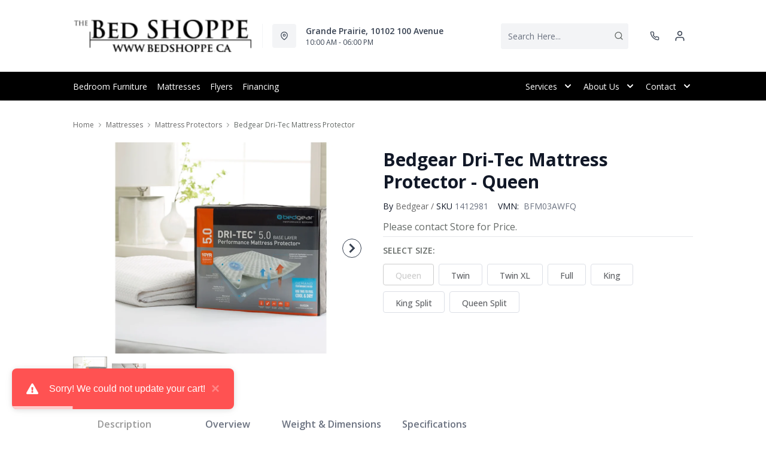

--- FILE ---
content_type: text/html; charset=utf-8
request_url: https://bedshoppe.ca/products/bedgear-dri-tec-mattress-protector?view=product-endpoint
body_size: 4638
content:


{
"product":{
        "id": 8151513301226,
"title": "Bedgear Dri-Tec Mattress Protector",
"tags": ["Additional10Off",
"Bedding",
"Bedding Essentials",
"Brand_Bedgear",
"Canadian Made_No",
"Colour_White",
"data-feed-3-0",
"Mattresses",
"Mattresses-Mattress Protectors",
"newversion",
"OnListingPage_true",
"Piece_Mattress Protector",
"promoAdditional10Off2021123017",
"Protectors",
"recliner-theme",
"Regular",
"Room-Mattresses",
"RoomGrouping-Mattresses-Mattress Protectors",
"SeriesId_GMM-PAD-BFM03AWF",
"SeriesId_GMM-PAD-BGM0145",
"ShowOnListing",
"Size _Full",
"Size _King",
"Size _King Split",
"Size _Queen",
"Size _Queen Split",
"Size _Twin",
"Size _Twin XL",
"VendorId-GMM",
"Web Series_GMM-BFM03AWF",
"Web Series_GMM-BGM0145"
],
"online_store_url": "\/products\/bedgear-dri-tec-mattress-protector",
"product_type": "Queen",
"handle": "bedgear-dri-tec-mattress-protector",
"available": true,
"body_html": "Add%20Life%20to%20Your%20Mattress%20With%20the%20Dri-Tec%20Mattress%20Protector%20Queen%20Size%20The%20Dri-Tec%20mattress%20protector%20Queen%20size%20by%20BedGear%20extends%20the%20life%20of%20your%20mattress%20while%20allowing%20a%20cool%20and%20dry%20feeling%20during%20sleep.%20The%20mattress%20protector%E2%80%99s%20individual%20layers%20resist%20stains%20and%20protect%20from%20allergens%20such%20as%20dust%20mites%20and%20pet%20dander.%20The%20invisible%20moisture-wicking%20barrier%20of%20the%20triple-layer%20fabric%20is%20waterproof%20and%20prevents%20staining%20from%20small%20spills%20and%20perspiration.%20Multiple%20layers%20provide%20air%20ventilation,%20allowing%20the%20mattress%20protector%20to%20breathe.%20The%20mattress%20protector%E2%80%99s%C2%A0air%20ventilation%20regulates%20temperature%20flow%20while%20keeping%20heat%20and%20moisture%20away%20from%20your%20body%20allowing%20for%20better%20sleep.%20The%20fabric%20of%20the%20Performance%20mattress%20protector%20is%20flexible%20enough%20to%20move%20with%20you%20during%20sleep%20yet%20doesn%E2%80%99t%20crinkle%20or%20make%20noise%20during%20movement.%20A%C2%A0polyester%20stretch%20wall%20skirt%20along%20with%20the%20fit%20and%20grip%20of%20the%20Powerband%20holds%20the%C2%A0full%20bed%20mattress%20protector%20securely%20in%20place.%20Rest%20better%20knowing%20the%C2%A0Dri-Tec%205.0%20mattress%20protector%C2%A0is%20keeping%20your%20mattress%20looking%20and%20feeling%20like%20new%20longer.%20Additional%20sizes%20are%20available.%20%20The%20waterproof%C2%A0triple-layer%20fabric%20prevents%20stains%20Protects%20from%20allergens%20including%20dust%20mites%20and%20pet%20dander%20Ambient%20air%20ventilation%20of%20the%C2%A0Dri-Tec%205.0%20mattress%20protector%20regulates%20temperature",
"collections": ["mattresses"
],
"price": 13999,
"price_max": 24999,
"price_min": 13999,
"price_varies": true,
"compare_at_price": null,
"compare_at_price_max": 0,
"compare_at_price_min": 0,
"compare_at_price_varies":false,
"has_only_default_variant": false,
"featured_image": "\/\/bedshoppe.ca\/cdn\/shop\/products\/1_993c7a71-dca9-49d4-bd21-10b0647ff3d4_400x.jpg?v=1735577288",
"placeholder_image": "\/\/bedshoppe.ca\/cdn\/shop\/products\/1_993c7a71-dca9-49d4-bd21-10b0647ff3d4_20x.jpg?v=1735577288",
"meta_info":{"options":{"Size":[{"option":"Full"},{"option":"King"},{"option":"King Split"},{"option":"Queen"},{"option":"Queen Split"},{"option":"Twin"},{"option":"Twin XL"}]}},
"page_id":null,
"zone_price_range":null,
"productGroupId":"273140",
"options": [
  {
  "name": "Size",
  "option_group": "option1",
  "position": 1,
  "values": [
    "Queen",
  
    "Twin",
  
    "Twin XL",
  
    "Full",
  
    "King",
  
    "King Split",
  
    "Queen Split"
  
  ]
  }

],
"images": [
  {
  "id": 39378785599722,
  "altText": "Bedgear Dri-Tec Mattress Protector",
  "height": 2048,
  "width": 2048,
  "position": 1,
  "src": "\/\/bedshoppe.ca\/cdn\/shop\/products\/1_993c7a71-dca9-49d4-bd21-10b0647ff3d4.jpg?v=1735577288",
  "src_small": "\/\/bedshoppe.ca\/cdn\/shop\/products\/1_993c7a71-dca9-49d4-bd21-10b0647ff3d4_400x.jpg?v=1735577288",
  "src_placeholder": "\/\/bedshoppe.ca\/cdn\/shop\/products\/1_993c7a71-dca9-49d4-bd21-10b0647ff3d4_50x.jpg?v=1735577288"
  },

  {
  "id": 39378785632490,
  "altText": "Bedgear Dri-Tec Mattress Protector",
  "height": 2048,
  "width": 2048,
  "position": 2,
  "src": "\/\/bedshoppe.ca\/cdn\/shop\/products\/2_f2a3cf88-3b41-416e-9df2-0d9442506b30.jpg?v=1691792280",
  "src_small": "\/\/bedshoppe.ca\/cdn\/shop\/products\/2_f2a3cf88-3b41-416e-9df2-0d9442506b30_400x.jpg?v=1691792280",
  "src_placeholder": "\/\/bedshoppe.ca\/cdn\/shop\/products\/2_f2a3cf88-3b41-416e-9df2-0d9442506b30_50x.jpg?v=1691792280"
  },

  {
  "id": 39378785665258,
  "altText": "Bedgear Dri-Tec Mattress Protector",
  "height": 2048,
  "width": 2048,
  "position": 3,
  "src": "\/\/bedshoppe.ca\/cdn\/shop\/products\/1_6d5a8c18-7e66-4c16-8234-979c6d130328.jpg?v=1735577288",
  "src_small": "\/\/bedshoppe.ca\/cdn\/shop\/products\/1_6d5a8c18-7e66-4c16-8234-979c6d130328_400x.jpg?v=1735577288",
  "src_placeholder": "\/\/bedshoppe.ca\/cdn\/shop\/products\/1_6d5a8c18-7e66-4c16-8234-979c6d130328_50x.jpg?v=1735577288"
  },

  {
  "id": 39378785698026,
  "altText": "Bedgear Dri-Tec Mattress Protector",
  "height": 2048,
  "width": 2048,
  "position": 4,
  "src": "\/\/bedshoppe.ca\/cdn\/shop\/products\/2_b6ad98b0-9f58-498f-97bc-160326ed94d1.jpg?v=1691792280",
  "src_small": "\/\/bedshoppe.ca\/cdn\/shop\/products\/2_b6ad98b0-9f58-498f-97bc-160326ed94d1_400x.jpg?v=1691792280",
  "src_placeholder": "\/\/bedshoppe.ca\/cdn\/shop\/products\/2_b6ad98b0-9f58-498f-97bc-160326ed94d1_50x.jpg?v=1691792280"
  },

  {
  "id": 39378785730794,
  "altText": "Bedgear Dri-Tec Mattress Protector",
  "height": 2048,
  "width": 2048,
  "position": 5,
  "src": "\/\/bedshoppe.ca\/cdn\/shop\/products\/1_210e84d5-61df-49f5-81f8-5ac56a6c62e9.jpg?v=1735577288",
  "src_small": "\/\/bedshoppe.ca\/cdn\/shop\/products\/1_210e84d5-61df-49f5-81f8-5ac56a6c62e9_400x.jpg?v=1735577288",
  "src_placeholder": "\/\/bedshoppe.ca\/cdn\/shop\/products\/1_210e84d5-61df-49f5-81f8-5ac56a6c62e9_50x.jpg?v=1735577288"
  },

  {
  "id": 39378785763562,
  "altText": "Bedgear Dri-Tec Mattress Protector",
  "height": 2048,
  "width": 2048,
  "position": 6,
  "src": "\/\/bedshoppe.ca\/cdn\/shop\/products\/2_7c802f30-e278-449c-a6cc-c827be30c078.jpg?v=1691792280",
  "src_small": "\/\/bedshoppe.ca\/cdn\/shop\/products\/2_7c802f30-e278-449c-a6cc-c827be30c078_400x.jpg?v=1691792280",
  "src_placeholder": "\/\/bedshoppe.ca\/cdn\/shop\/products\/2_7c802f30-e278-449c-a6cc-c827be30c078_50x.jpg?v=1691792280"
  },

  {
  "id": 39378785796330,
  "altText": "Bedgear Dri-Tec Mattress Protector",
  "height": 2048,
  "width": 2048,
  "position": 7,
  "src": "\/\/bedshoppe.ca\/cdn\/shop\/products\/1_441a316d-b19f-44e7-890a-020dc4631d36.jpg?v=1735577289",
  "src_small": "\/\/bedshoppe.ca\/cdn\/shop\/products\/1_441a316d-b19f-44e7-890a-020dc4631d36_400x.jpg?v=1735577289",
  "src_placeholder": "\/\/bedshoppe.ca\/cdn\/shop\/products\/1_441a316d-b19f-44e7-890a-020dc4631d36_50x.jpg?v=1735577289"
  },

  {
  "id": 39378785829098,
  "altText": "Bedgear Dri-Tec Mattress Protector",
  "height": 2048,
  "width": 2048,
  "position": 8,
  "src": "\/\/bedshoppe.ca\/cdn\/shop\/products\/2_e767411e-13d3-4090-a5c7-375db25972d6.jpg?v=1691792280",
  "src_small": "\/\/bedshoppe.ca\/cdn\/shop\/products\/2_e767411e-13d3-4090-a5c7-375db25972d6_400x.jpg?v=1691792280",
  "src_placeholder": "\/\/bedshoppe.ca\/cdn\/shop\/products\/2_e767411e-13d3-4090-a5c7-375db25972d6_50x.jpg?v=1691792280"
  },

  {
  "id": 39378785861866,
  "altText": "Bedgear Dri-Tec Mattress Protector",
  "height": 2048,
  "width": 2048,
  "position": 9,
  "src": "\/\/bedshoppe.ca\/cdn\/shop\/products\/1_3139b62b-5818-4793-8fdd-c34c8d6c08cb.jpg?v=1735577289",
  "src_small": "\/\/bedshoppe.ca\/cdn\/shop\/products\/1_3139b62b-5818-4793-8fdd-c34c8d6c08cb_400x.jpg?v=1735577289",
  "src_placeholder": "\/\/bedshoppe.ca\/cdn\/shop\/products\/1_3139b62b-5818-4793-8fdd-c34c8d6c08cb_50x.jpg?v=1735577289"
  },

  {
  "id": 39378785894634,
  "altText": "Bedgear Dri-Tec Mattress Protector",
  "height": 2048,
  "width": 2048,
  "position": 10,
  "src": "\/\/bedshoppe.ca\/cdn\/shop\/products\/2_2fe1af90-7711-40c6-b8bc-a39c684d64f6.jpg?v=1691792280",
  "src_small": "\/\/bedshoppe.ca\/cdn\/shop\/products\/2_2fe1af90-7711-40c6-b8bc-a39c684d64f6_400x.jpg?v=1691792280",
  "src_placeholder": "\/\/bedshoppe.ca\/cdn\/shop\/products\/2_2fe1af90-7711-40c6-b8bc-a39c684d64f6_50x.jpg?v=1691792280"
  }

],
"variants": [
  {
  "price": 18999,
  "compare_at_price": null,
  "image_id": 39378785599722,"image": {
    "id": 39378785599722,
    "altText": "Bedgear Dri-Tec Mattress Protector",
    "height": 2048,
    "width": 2048,
    "position": 1,
    "src": "\/\/bedshoppe.ca\/cdn\/shop\/products\/1_993c7a71-dca9-49d4-bd21-10b0647ff3d4.jpg?v=1735577288",
    "src_small": "\/\/bedshoppe.ca\/cdn\/shop\/products\/1_993c7a71-dca9-49d4-bd21-10b0647ff3d4_400x.jpg?v=1735577288",
    "src_placeholder": "\/\/bedshoppe.ca\/cdn\/shop\/products\/1_993c7a71-dca9-49d4-bd21-10b0647ff3d4_50x.jpg?v=1735577288"
    },"available": true,
  "inventory_quantity": 0,
  "id": 44127724929258,
  "barcode": "812807010713",
  "option1": "Queen",
  "option2": null,
  "option3": null,
  "position": 1,
  "sku": "1412981",
  "selected": false,
  "url": "\/products\/bedgear-dri-tec-mattress-protector?variant=44127724929258",
  "title": "Queen",
  "meta_badges": null,
  "additionalDimensions": null,
  "atpDate":null,
  "features":["Moisture Wicking","Waterproof Barrier","Secure Fit \u0026 Grip","Airflow Certified","Perfect with Adjustable Bases"],
  "itemsIncluded":null,
  "productDescription":["Add Life to Your Mattress With the Dri-Tec Mattress Protector Queen Size The Dri-Tec mattress protector Queen size by BedGear extends the life of your mattress while allowing a cool and dry feeling during sleep. The mattress protector’s individual layers resist stains and protect from allergens such as dust mites and pet dander. The invisible moisture-wicking barrier of the triple-layer fabric is waterproof and prevents staining from small spills and perspiration. Multiple layers provide air ventilation, allowing the mattress protector to breathe. The mattress protector’s air ventilation regulates temperature flow while keeping heat and moisture away from your body allowing for better sleep. The fabric of the Performance mattress protector is flexible enough to move with you during sleep yet doesn’t crinkle or make noise during movement. A polyester stretch wall skirt along with the fit and grip of the Powerband holds the full bed mattress protector securely in place. Rest better knowing the Dri-Tec 5.0 mattress protector is keeping your mattress looking and feeling like new longer. Additional sizes are available.  The waterproof triple-layer fabric prevents stains Protects from allergens including dust mites and pet dander Ambient air ventilation of the Dri-Tec 5.0 mattress protector regulates temperature"],
  "productDetails":null,
  "promos":null,
  "specifications":{"Dimensions":{"Width":75.0,"Depth":54.0,"Height":15.0,"UnitOfMeasure":"inches"},"Weight":{"Value":0.0,"UnitOfMeasure":"pounds"},"Lines":[{"Caption":"Brand","Value":"Bedgear"},{"Caption":"Colour","Value":"White"},{"Caption":"Piece","Value":"Mattress Protector"},{"Caption":"Size ","Value":"Queen"}]},
  "assembly":null,
  "promoInfo":{"error":"json not allowed for this object"},
  "vendor": {
  "Brand": "Bedgear",
  "Brand_link": "bedgear",
  "VendorModelNumber": "BFM03AWFQ"
  },
  "financing":["DRSG-24MTH"],
  "assets":{"images":{"items":[{"PublicId":"products\/GMM\/BGM03ANFQ\/images\/1","metadata":{"title":"Bedgear Dri-Tec Mattress Protector","alt":"Bedgear Dri-Tec Mattress Protector"}},{"PublicId":"products\/GMM\/BGM03ANFQ\/images\/2","metadata":{"title":"Bedgear Dri-Tec Mattress Protector","alt":"Bedgear Dri-Tec Mattress Protector"}}]}},
  "zone_prices": null,
  "info": {"Vendor":"GMM","Brand":"Bedgear","Financing":"All","VendorModelNumber":"BFM03AWFQ"},
  "browseSearch": null,
  "attributes":[
  
  
    
    
    
  
    
    
    
  
    
    
    
  
    
    
    
  
    
    
    
  
    
    
    
  
    
    
    
  
    
    
    
  
    
    
    
  
  
  
  

  
    
    [{"h":"80B1927A0F31E810","l":"Description","vt":"object","v":null,"lvl":1,"i":["7965442CF04E5E3E","A6A3DC86CC1894E6","4C5734C10C91DD3B"]},{"h":"CE46B9948AE8B17B","l":"Overview","vt":"object","v":null,"lvl":1,"i":["789622AC115BE878"]},{"h":"CE46B9948AE8B17B","l":"Weight \u0026 Dimensions","vt":"object","v":null,"lvl":1,"i":["2C123964AAE04302","14D9B9CAC122C845"]},{"h":"B576A5C0CA24F6B2","l":"Specifications","vt":"object","v":null,"lvl":1,"i":["89F944319C2EB3DE","5A047DAF5B859095"]},{"h":"89F944319C2EB3DE","l":"Features","vt":"object","v":null,"lvl":null,"i":["24F0717F3A9F7292","2888F84FC2151FD3","86780358B1CE1AEE","7CCE2D5955894FEC","3162F65EAAC2D73B","9763C0EC3FF3F820","0BA82130F98D616A","AF0A5039DECD4B61","553ED8D29C82EE3C","9CFF596BE555E6A4","143B7514DC79A0B4","C747AB0492E9ADDE","D44D5D9D417D0A44","291CE4623BBE025C"]},{"h":"2C123964AAE04302","l":"Dimensions","vt":"object","v":null,"lvl":null,"i":["EEFB68EF1E0E8A75","C136590CF725BC2C","3A2E300603B2BE38","9F16F335B0A63825","E832D6049219263B","0D8C83147A8DCAFE","77BF97010F4A7CE0","5642C7BEA764FEA9","D63AD4583D5C9C5D","DFA0B367C8F2A91D","D9CE4EAA07ED1E54"]},{"h":"789622AC115BE878","l":"Top Features","vt":"object","v":null,"lvl":null,"i":["24F0717F3A9F7292","9CFF596BE555E6A4"]},{"h":"7965442CF04E5E3E","l":"Description","vt":"string","v":"Add Life to Your Mattress With the Dri-Tec Mattress Protector Queen Size The Dri-Tec mattress protector Queen size by BedGear extends the life of your mattress while allowing a cool and dry feeling during sleep. The mattress protector’s individual layers resist stains and protect from allergens such as dust mites and pet dander. The invisible moisture-wicking barrier of the triple-layer fabric is waterproof and prevents staining from small spills and perspiration. Multiple layers provide air ventilation, allowing the mattress protector to breathe. The mattress protector’s air ventilation regulates temperature flow while keeping heat and moisture away from your body allowing for better sleep. The fabric of the Performance mattress protector is flexible enough to move with you during sleep yet doesn’t crinkle or make noise during movement. A polyester stretch wall skirt along with the fit and grip of the Powerband holds the full bed mattress protector securely in place. Rest better knowing the Dri-Tec 5.0 mattress protector is keeping your mattress looking and feeling like new longer. Additional sizes are available.  The waterproof triple-layer fabric prevents stains Protects from allergens including dust mites and pet dander Ambient air ventilation of the Dri-Tec 5.0 mattress protector regulates temperature"},{"h":"4C5734C10C91DD3B","l":"Product Features","vt":"array","v":["Moisture Wicking","Waterproof Barrier","Secure Fit \u0026 Grip","Airflow Certified","Perfect with Adjustable Bases"]},{"h":"24F0717F3A9F7292","l":"Sleep Accessory Type","vt":"string","v":"Mattress Protector"},{"h":"9CFF596BE555E6A4","l":"Material","vt":"string","v":"Fabric"},{"h":"EEFB68EF1E0E8A75","l":"Overall","vt":"dimensionArray","v":[{"label":"W","value":"75","unit":"in"},{"label":"H","value":"15","unit":"in"},{"label":"D","value":"54","unit":"in"}]},{"h":"24F0717F3A9F7292","l":"Sleep Accessory Type","vt":"string","v":"Mattress Protector"},{"h":"2888F84FC2151FD3","l":"Vendor Model Number","vt":"string","v":"BFM03AWFQ"},{"h":"86780358B1CE1AEE","l":"Vendor Colour","vt":"string","v":"White"},{"h":"7CCE2D5955894FEC","l":"Vendor Style Name","vt":"string","v":"Dri-Tec Mattress Protector"},{"h":"C136590CF725BC2C","l":"Mattress Size","vt":"string","v":"Queen"},{"h":"3162F65EAAC2D73B","l":"UPC","vt":"string","v":"812807010713"},{"h":"E832D6049219263B","l":"Item Weight","vt":"dimension","v":{"label":"Item Weight","value":"4.18","unit":"lb"}},{"h":"5642C7BEA764FEA9","l":"Carton","vt":"dimensionArray","v":[{"label":"W","value":"16","unit":"in"},{"label":"H","value":"13","unit":"in"},{"label":"D","value":"16","unit":"in"}]},{"h":"9763C0EC3FF3F820","l":"Delivery Volume","vt":"dimension","v":{"label":"Delivery Volume","value":"1.4","unit":"ft3"}},{"h":"0BA82130F98D616A","l":"Exclusive","vt":"boolean","v":"False"},{"h":"553ED8D29C82EE3C","l":"Size","vt":"string","v":"Queen"},{"h":"9CFF596BE555E6A4","l":"Material","vt":"string","v":"Fabric"},{"h":"143B7514DC79A0B4","l":"Installation Required","vt":"boolean","v":"False"},{"h":"C747AB0492E9ADDE","l":"Assembly Required","vt":"boolean","v":"False"},{"h":"D44D5D9D417D0A44","l":"Hypoallergenic","vt":"boolean","v":"False"},{"h":"291CE4623BBE025C","l":"Waterproof","vt":"boolean","v":"True"}]
    
  
  ]
  },

  {
  "price": 13999,
  "compare_at_price": null,
  "image_id": 39378785665258,"image": {
    "id": 39378785665258,
    "altText": "Bedgear Dri-Tec Mattress Protector",
    "height": 2048,
    "width": 2048,
    "position": 3,
    "src": "\/\/bedshoppe.ca\/cdn\/shop\/products\/1_6d5a8c18-7e66-4c16-8234-979c6d130328.jpg?v=1735577288",
    "src_small": "\/\/bedshoppe.ca\/cdn\/shop\/products\/1_6d5a8c18-7e66-4c16-8234-979c6d130328_400x.jpg?v=1735577288",
    "src_placeholder": "\/\/bedshoppe.ca\/cdn\/shop\/products\/1_6d5a8c18-7e66-4c16-8234-979c6d130328_50x.jpg?v=1735577288"
    },"available": true,
  "inventory_quantity": 0,
  "id": 44127724962026,
  "barcode": "812807010690",
  "option1": "Twin",
  "option2": null,
  "option3": null,
  "position": 2,
  "sku": "1412978",
  "selected": false,
  "url": "\/products\/bedgear-dri-tec-mattress-protector?variant=44127724962026",
  "title": "Twin",
  "meta_badges": null,
  "additionalDimensions": null,
  "atpDate":null,
  "features":["Moisture Wicking","Waterproof Barrier","Secure Fit \u0026 Grip","Airflow Certified","Perfect with Adjustable Bases"],
  "itemsIncluded":null,
  "productDescription":["\u003cp\u003eAdd Life to Your Mattress With the Dri-Tec Mattress Protector Queen Size The Dri-Tec mattress protector Queen size by BedGear extends the life of your mattress while allowing a cool and dry feeling during sleep. The mattress protector’s individual layers resist stains and protect from allergens such as dust mites and pet dander. The invisible moisture-wicking barrier of the triple-layer fabric is waterproof and prevents staining from small spills and perspiration. Multiple layers provide air ventilation, allowing the mattress protector to breathe. The mattress protector’s\u0026nbsp;air ventilation regulates temperature flow while keeping heat and moisture away from your body allowing for better sleep. The fabric of the Performance mattress protector is flexible enough to move with you during sleep yet doesn’t crinkle or make noise during movement. A\u0026nbsp;polyester stretch wall skirt along with the fit and grip of the Powerband holds the\u0026nbsp;full bed mattress protector securely in place. Rest better knowing the\u0026nbsp;Dri-Tec 5.0 mattress protector\u0026nbsp;is keeping your mattress looking and feeling like new longer. Additional sizes are available. The waterproof\u0026nbsp;triple-layer fabric prevents stains Protects from allergens including dust mites and pet dander Ambient air ventilation of the\u0026nbsp;Dri-Tec 5.0 mattress protector regulates temperature\u003c\/p\u003e"],
  "productDetails":null,
  "promos":null,
  "specifications":{"Dimensions":{"Width":75.0,"Depth":39.0,"Height":15.0,"UnitOfMeasure":"inches"},"Weight":{"Value":0.0,"UnitOfMeasure":"pounds"},"Lines":[{"Caption":"Brand","Value":"Bedgear"},{"Caption":"Colour","Value":"White"},{"Caption":"Piece","Value":"Mattress Protector"},{"Caption":"Size ","Value":"Twin"}]},
  "assembly":null,
  "promoInfo":{"error":"json not allowed for this object"},
  "vendor": {
  "Brand": "Bedgear",
  "Brand_link": "bedgear",
  "VendorModelNumber": "BFM03AWFT"
  },
  "financing":["DRSG-24MTH"],
  "assets":{"images":{"items":[{"PublicId":"products\/GMM\/BGM03ANFT\/images\/1","metadata":{"title":"Bedgear Dri-Tec Mattress Protector","alt":"Bedgear Dri-Tec Mattress Protector"}},{"PublicId":"products\/GMM\/BGM03ANFT\/images\/2","metadata":{"title":"Bedgear Dri-Tec Mattress Protector","alt":"Bedgear Dri-Tec Mattress Protector"}}]}},
  "zone_prices": null,
  "info": {"Vendor":"GMM","Brand":"Bedgear","Financing":"All","VendorModelNumber":"BFM03AWFT"},
  "browseSearch": null,
  "attributes":[
  
  
    
    
    
  
    
    
    
  
    
    
    
  
    
    
    
  
    
    
    
  
    
    
    
  
    
    
    
  
    
    
    
  
    
    
    
  
  
  
  

  
    
    [{"h":"80B1927A0F31E810","l":"Description","vt":"object","v":null,"lvl":1,"i":["7965442CF04E5E3E","A6A3DC86CC1894E6","4C5734C10C91DD3B"]},{"h":"CE46B9948AE8B17B","l":"Overview","vt":"object","v":null,"lvl":1,"i":["789622AC115BE878"]},{"h":"CE46B9948AE8B17B","l":"Weight \u0026 Dimensions","vt":"object","v":null,"lvl":1,"i":["2C123964AAE04302","14D9B9CAC122C845"]},{"h":"B576A5C0CA24F6B2","l":"Specifications","vt":"object","v":null,"lvl":1,"i":["89F944319C2EB3DE","5A047DAF5B859095"]},{"h":"89F944319C2EB3DE","l":"Features","vt":"object","v":null,"lvl":null,"i":["24F0717F3A9F7292","2888F84FC2151FD3","86780358B1CE1AEE","7CCE2D5955894FEC","3162F65EAAC2D73B","9763C0EC3FF3F820","0BA82130F98D616A","AF0A5039DECD4B61","553ED8D29C82EE3C","9CFF596BE555E6A4","143B7514DC79A0B4","C747AB0492E9ADDE","D44D5D9D417D0A44","291CE4623BBE025C"]},{"h":"2C123964AAE04302","l":"Dimensions","vt":"object","v":null,"lvl":null,"i":["EEFB68EF1E0E8A75","C136590CF725BC2C","3A2E300603B2BE38","9F16F335B0A63825","E832D6049219263B","0D8C83147A8DCAFE","77BF97010F4A7CE0","5642C7BEA764FEA9","D63AD4583D5C9C5D","DFA0B367C8F2A91D","D9CE4EAA07ED1E54"]},{"h":"789622AC115BE878","l":"Top Features","vt":"object","v":null,"lvl":null,"i":["24F0717F3A9F7292","9CFF596BE555E6A4"]},{"h":"7965442CF04E5E3E","l":"Description","vt":"string","v":"\u003cp\u003eAdd Life to Your Mattress With the Dri-Tec Mattress Protector Queen Size The Dri-Tec mattress protector Queen size by BedGear extends the life of your mattress while allowing a cool and dry feeling during sleep. The mattress protector’s individual layers resist stains and protect from allergens such as dust mites and pet dander. The invisible moisture-wicking barrier of the triple-layer fabric is waterproof and prevents staining from small spills and perspiration. Multiple layers provide air ventilation, allowing the mattress protector to breathe. The mattress protector’s\u0026nbsp;air ventilation regulates temperature flow while keeping heat and moisture away from your body allowing for better sleep. The fabric of the Performance mattress protector is flexible enough to move with you during sleep yet doesn’t crinkle or make noise during movement. A\u0026nbsp;polyester stretch wall skirt along with the fit and grip of the Powerband holds the\u0026nbsp;full bed mattress protector securely in place. Rest better knowing the\u0026nbsp;Dri-Tec 5.0 mattress protector\u0026nbsp;is keeping your mattress looking and feeling like new longer. Additional sizes are available. The waterproof\u0026nbsp;triple-layer fabric prevents stains Protects from allergens including dust mites and pet dander Ambient air ventilation of the\u0026nbsp;Dri-Tec 5.0 mattress protector regulates temperature\u003c\/p\u003e"},{"h":"4C5734C10C91DD3B","l":"Product Features","vt":"array","v":["Moisture Wicking","Waterproof Barrier","Secure Fit \u0026 Grip","Airflow Certified","Perfect with Adjustable Bases"]},{"h":"24F0717F3A9F7292","l":"Sleep Accessory Type","vt":"string","v":"Mattress Protector"},{"h":"9CFF596BE555E6A4","l":"Material","vt":"string","v":"Fabric"},{"h":"EEFB68EF1E0E8A75","l":"Overall","vt":"dimensionArray","v":[{"label":"W","value":"75","unit":"in"},{"label":"H","value":"15","unit":"in"},{"label":"D","value":"39","unit":"in"}]},{"h":"24F0717F3A9F7292","l":"Sleep Accessory Type","vt":"string","v":"Mattress Protector"},{"h":"2888F84FC2151FD3","l":"Vendor Model Number","vt":"string","v":"BFM03AWFT"},{"h":"86780358B1CE1AEE","l":"Vendor Colour","vt":"string","v":"White"},{"h":"7CCE2D5955894FEC","l":"Vendor Style Name","vt":"string","v":"Dri-Tec Mattress Protector"},{"h":"C136590CF725BC2C","l":"Mattress Size","vt":"string","v":"Twin"},{"h":"3162F65EAAC2D73B","l":"UPC","vt":"string","v":"812807010690"},{"h":"E832D6049219263B","l":"Item Weight","vt":"dimension","v":{"label":"Item Weight","value":"2.64","unit":"lb"}},{"h":"5642C7BEA764FEA9","l":"Carton","vt":"dimensionArray","v":[{"label":"W","value":"16","unit":"in"},{"label":"H","value":"13","unit":"in"},{"label":"D","value":"16","unit":"in"}]},{"h":"9763C0EC3FF3F820","l":"Delivery Volume","vt":"dimension","v":{"label":"Delivery Volume","value":"1.3","unit":"ft3"}},{"h":"0BA82130F98D616A","l":"Exclusive","vt":"boolean","v":"False"},{"h":"553ED8D29C82EE3C","l":"Size","vt":"string","v":"Twin"},{"h":"9CFF596BE555E6A4","l":"Material","vt":"string","v":"Fabric"},{"h":"143B7514DC79A0B4","l":"Installation Required","vt":"boolean","v":"False"},{"h":"C747AB0492E9ADDE","l":"Assembly Required","vt":"boolean","v":"False"},{"h":"D44D5D9D417D0A44","l":"Hypoallergenic","vt":"boolean","v":"False"},{"h":"291CE4623BBE025C","l":"Waterproof","vt":"boolean","v":"True"}]
    
  
  ]
  },

  {
  "price": 15999,
  "compare_at_price": null,
  "image_id": 39378785730794,"image": {
    "id": 39378785730794,
    "altText": "Bedgear Dri-Tec Mattress Protector",
    "height": 2048,
    "width": 2048,
    "position": 5,
    "src": "\/\/bedshoppe.ca\/cdn\/shop\/products\/1_210e84d5-61df-49f5-81f8-5ac56a6c62e9.jpg?v=1735577288",
    "src_small": "\/\/bedshoppe.ca\/cdn\/shop\/products\/1_210e84d5-61df-49f5-81f8-5ac56a6c62e9_400x.jpg?v=1735577288",
    "src_placeholder": "\/\/bedshoppe.ca\/cdn\/shop\/products\/1_210e84d5-61df-49f5-81f8-5ac56a6c62e9_50x.jpg?v=1735577288"
    },"available": true,
  "inventory_quantity": 0,
  "id": 44127724994794,
  "barcode": "812807010690",
  "option1": "Twin XL",
  "option2": null,
  "option3": null,
  "position": 3,
  "sku": "1412979",
  "selected": false,
  "url": "\/products\/bedgear-dri-tec-mattress-protector?variant=44127724994794",
  "title": "Twin XL",
  "meta_badges": null,
  "additionalDimensions": null,
  "atpDate":null,
  "features":["Moisture Wicking","Waterproof Barrier","Secure Fit \u0026 Grip","Airflow Certified","Perfect with Adjustable Bases"],
  "itemsIncluded":null,
  "productDescription":["\u003cp\u003eAdd Life to Your Mattress With the Dri-Tec Mattress Protector Queen Size The Dri-Tec mattress protector Queen size by BedGear extends the life of your mattress while allowing a cool and dry feeling during sleep. The mattress protector’s individual layers resist stains and protect from allergens such as dust mites and pet dander. The invisible moisture-wicking barrier of the triple-layer fabric is waterproof and prevents staining from small spills and perspiration. Multiple layers provide air ventilation, allowing the mattress protector to breathe. The mattress protector’s\u0026nbsp;air ventilation regulates temperature flow while keeping heat and moisture away from your body allowing for better sleep. The fabric of the Performance mattress protector is flexible enough to move with you during sleep yet doesn’t crinkle or make noise during movement. A\u0026nbsp;polyester stretch wall skirt along with the fit and grip of the Powerband holds the\u0026nbsp;full bed mattress protector securely in place. Rest better knowing the\u0026nbsp;Dri-Tec 5.0 mattress protector\u0026nbsp;is keeping your mattress looking and feeling like new longer. Additional sizes are available. The waterproof\u0026nbsp;triple-layer fabric prevents stains Protects from allergens including dust mites and pet dander Ambient air ventilation of the\u0026nbsp;Dri-Tec 5.0 mattress protector regulates temperature\u003c\/p\u003e"],
  "productDetails":null,
  "promos":null,
  "specifications":{"Dimensions":{"Width":75.0,"Depth":39.0,"Height":15.0,"UnitOfMeasure":"inches"},"Weight":{"Value":0.0,"UnitOfMeasure":"pounds"},"Lines":[{"Caption":"Brand","Value":"Bedgear"},{"Caption":"Colour","Value":"White"},{"Caption":"Piece","Value":"Mattress Protector"},{"Caption":"Size ","Value":"Twin XL"}]},
  "assembly":null,
  "promoInfo":{"error":"json not allowed for this object"},
  "vendor": {
  "Brand": "Bedgear",
  "Brand_link": "bedgear",
  "VendorModelNumber": "BFM03AWFX"
  },
  "financing":["DRSG-24MTH"],
  "assets":{"images":{"items":[{"PublicId":"products\/GMM\/BGM03ANFX\/images\/1","metadata":{"title":"Bedgear Dri-Tec Mattress Protector","alt":"Bedgear Dri-Tec Mattress Protector"}},{"PublicId":"products\/GMM\/BGM03ANFX\/images\/2","metadata":{"title":"Bedgear Dri-Tec Mattress Protector","alt":"Bedgear Dri-Tec Mattress Protector"}}]}},
  "zone_prices": null,
  "info": {"Vendor":"GMM","Brand":"Bedgear","Financing":"All","VendorModelNumber":"BFM03AWFX"},
  "browseSearch": null,
  "attributes":[
  
  
    
    
    
  
    
    
    
  
    
    
    
  
    
    
    
  
    
    
    
  
    
    
    
  
    
    
    
  
    
    
    
  
    
    
    
  
  
  
  

  
    
    [{"h":"80B1927A0F31E810","l":"Description","vt":"object","v":null,"lvl":1,"i":["7965442CF04E5E3E","A6A3DC86CC1894E6","4C5734C10C91DD3B"]},{"h":"CE46B9948AE8B17B","l":"Overview","vt":"object","v":null,"lvl":1,"i":["789622AC115BE878"]},{"h":"CE46B9948AE8B17B","l":"Weight \u0026 Dimensions","vt":"object","v":null,"lvl":1,"i":["2C123964AAE04302","14D9B9CAC122C845"]},{"h":"B576A5C0CA24F6B2","l":"Specifications","vt":"object","v":null,"lvl":1,"i":["89F944319C2EB3DE","5A047DAF5B859095"]},{"h":"89F944319C2EB3DE","l":"Features","vt":"object","v":null,"lvl":null,"i":["24F0717F3A9F7292","2888F84FC2151FD3","86780358B1CE1AEE","7CCE2D5955894FEC","3162F65EAAC2D73B","9763C0EC3FF3F820","0BA82130F98D616A","AF0A5039DECD4B61","553ED8D29C82EE3C","9CFF596BE555E6A4","143B7514DC79A0B4","C747AB0492E9ADDE","D44D5D9D417D0A44","291CE4623BBE025C"]},{"h":"2C123964AAE04302","l":"Dimensions","vt":"object","v":null,"lvl":null,"i":["EEFB68EF1E0E8A75","C136590CF725BC2C","3A2E300603B2BE38","9F16F335B0A63825","E832D6049219263B","0D8C83147A8DCAFE","77BF97010F4A7CE0","5642C7BEA764FEA9","D63AD4583D5C9C5D","DFA0B367C8F2A91D","D9CE4EAA07ED1E54"]},{"h":"789622AC115BE878","l":"Top Features","vt":"object","v":null,"lvl":null,"i":["24F0717F3A9F7292","9CFF596BE555E6A4"]},{"h":"7965442CF04E5E3E","l":"Description","vt":"string","v":"\u003cp\u003eAdd Life to Your Mattress With the Dri-Tec Mattress Protector Queen Size The Dri-Tec mattress protector Queen size by BedGear extends the life of your mattress while allowing a cool and dry feeling during sleep. The mattress protector’s individual layers resist stains and protect from allergens such as dust mites and pet dander. The invisible moisture-wicking barrier of the triple-layer fabric is waterproof and prevents staining from small spills and perspiration. Multiple layers provide air ventilation, allowing the mattress protector to breathe. The mattress protector’s\u0026nbsp;air ventilation regulates temperature flow while keeping heat and moisture away from your body allowing for better sleep. The fabric of the Performance mattress protector is flexible enough to move with you during sleep yet doesn’t crinkle or make noise during movement. A\u0026nbsp;polyester stretch wall skirt along with the fit and grip of the Powerband holds the\u0026nbsp;full bed mattress protector securely in place. Rest better knowing the\u0026nbsp;Dri-Tec 5.0 mattress protector\u0026nbsp;is keeping your mattress looking and feeling like new longer. Additional sizes are available. The waterproof\u0026nbsp;triple-layer fabric prevents stains Protects from allergens including dust mites and pet dander Ambient air ventilation of the\u0026nbsp;Dri-Tec 5.0 mattress protector regulates temperature\u003c\/p\u003e"},{"h":"4C5734C10C91DD3B","l":"Product Features","vt":"array","v":["Moisture Wicking","Waterproof Barrier","Secure Fit \u0026 Grip","Airflow Certified","Perfect with Adjustable Bases"]},{"h":"24F0717F3A9F7292","l":"Sleep Accessory Type","vt":"string","v":"Mattress Protector"},{"h":"9CFF596BE555E6A4","l":"Material","vt":"string","v":"Fabric"},{"h":"EEFB68EF1E0E8A75","l":"Overall","vt":"dimensionArray","v":[{"label":"W","value":"75","unit":"in"},{"label":"H","value":"15","unit":"in"},{"label":"D","value":"39","unit":"in"}]},{"h":"24F0717F3A9F7292","l":"Sleep Accessory Type","vt":"string","v":"Mattress Protector"},{"h":"2888F84FC2151FD3","l":"Vendor Model Number","vt":"string","v":"BFM03AWFX"},{"h":"86780358B1CE1AEE","l":"Vendor Colour","vt":"string","v":"White"},{"h":"7CCE2D5955894FEC","l":"Vendor Style Name","vt":"string","v":"Dri-Tec Mattress Protector"},{"h":"C136590CF725BC2C","l":"Mattress Size","vt":"string","v":"Twin XL"},{"h":"3162F65EAAC2D73B","l":"UPC","vt":"string","v":"812807010690"},{"h":"E832D6049219263B","l":"Item Weight","vt":"dimension","v":{"label":"Item Weight","value":"3.03","unit":"lb"}},{"h":"5642C7BEA764FEA9","l":"Carton","vt":"dimensionArray","v":[{"label":"W","value":"16","unit":"in"},{"label":"H","value":"13","unit":"in"},{"label":"D","value":"16","unit":"in"}]},{"h":"9763C0EC3FF3F820","l":"Delivery Volume","vt":"dimension","v":{"label":"Delivery Volume","value":"1.3","unit":"ft3"}},{"h":"0BA82130F98D616A","l":"Exclusive","vt":"boolean","v":"False"},{"h":"553ED8D29C82EE3C","l":"Size","vt":"string","v":"Twin XL"},{"h":"9CFF596BE555E6A4","l":"Material","vt":"string","v":"Fabric"},{"h":"143B7514DC79A0B4","l":"Installation Required","vt":"boolean","v":"False"},{"h":"C747AB0492E9ADDE","l":"Assembly Required","vt":"boolean","v":"False"},{"h":"D44D5D9D417D0A44","l":"Hypoallergenic","vt":"boolean","v":"False"},{"h":"291CE4623BBE025C","l":"Waterproof","vt":"boolean","v":"True"}]
    
  
  ]
  },

  {
  "price": 15999,
  "compare_at_price": null,
  "image_id": 39378785796330,"image": {
    "id": 39378785796330,
    "altText": "Bedgear Dri-Tec Mattress Protector",
    "height": 2048,
    "width": 2048,
    "position": 7,
    "src": "\/\/bedshoppe.ca\/cdn\/shop\/products\/1_441a316d-b19f-44e7-890a-020dc4631d36.jpg?v=1735577289",
    "src_small": "\/\/bedshoppe.ca\/cdn\/shop\/products\/1_441a316d-b19f-44e7-890a-020dc4631d36_400x.jpg?v=1735577289",
    "src_placeholder": "\/\/bedshoppe.ca\/cdn\/shop\/products\/1_441a316d-b19f-44e7-890a-020dc4631d36_50x.jpg?v=1735577289"
    },"available": true,
  "inventory_quantity": 0,
  "id": 44127725027562,
  "barcode": "812807010706",
  "option1": "Full",
  "option2": null,
  "option3": null,
  "position": 4,
  "sku": "1412980",
  "selected": false,
  "url": "\/products\/bedgear-dri-tec-mattress-protector?variant=44127725027562",
  "title": "Full",
  "meta_badges": null,
  "additionalDimensions": null,
  "atpDate":null,
  "features":["Moisture Wicking","Waterproof Barrier","Secure Fit \u0026 Grip","Airflow Certified","Perfect with Adjustable Bases"],
  "itemsIncluded":null,
  "productDescription":["\u003cp\u003eAdd Life to Your Mattress With the Dri-Tec Mattress Protector Queen Size The Dri-Tec mattress protector Queen size by BedGear extends the life of your mattress while allowing a cool and dry feeling during sleep. The mattress protector’s individual layers resist stains and protect from allergens such as dust mites and pet dander. The invisible moisture-wicking barrier of the triple-layer fabric is waterproof and prevents staining from small spills and perspiration. Multiple layers provide air ventilation, allowing the mattress protector to breathe. The mattress protector’s\u0026nbsp;air ventilation regulates temperature flow while keeping heat and moisture away from your body allowing for better sleep. The fabric of the Performance mattress protector is flexible enough to move with you during sleep yet doesn’t crinkle or make noise during movement. A\u0026nbsp;polyester stretch wall skirt along with the fit and grip of the Powerband holds the\u0026nbsp;full bed mattress protector securely in place. Rest better knowing the\u0026nbsp;Dri-Tec 5.0 mattress protector\u0026nbsp;is keeping your mattress looking and feeling like new longer. Additional sizes are available. The waterproof\u0026nbsp;triple-layer fabric prevents stains Protects from allergens including dust mites and pet dander Ambient air ventilation of the\u0026nbsp;Dri-Tec 5.0 mattress protector regulates temperature\u003c\/p\u003e"],
  "productDetails":null,
  "promos":null,
  "specifications":{"Dimensions":{"Width":80.0,"Depth":39.0,"Height":15.0,"UnitOfMeasure":"inches"},"Weight":{"Value":0.0,"UnitOfMeasure":"pounds"},"Lines":[{"Caption":"Brand","Value":"Bedgear"},{"Caption":"Colour","Value":"White"},{"Caption":"Piece","Value":"Mattress Protector"},{"Caption":"Size ","Value":"Full"}]},
  "assembly":null,
  "promoInfo":{"error":"json not allowed for this object"},
  "vendor": {
  "Brand": "Bedgear",
  "Brand_link": "bedgear",
  "VendorModelNumber": "BFM03AWFF"
  },
  "financing":["DRSG-24MTH"],
  "assets":{"images":{"items":[{"PublicId":"products\/GMM\/BGM03ANFF\/images\/1","metadata":{"title":"Bedgear Dri-Tec Mattress Protector","alt":"Bedgear Dri-Tec Mattress Protector"}},{"PublicId":"products\/GMM\/BGM03ANFF\/images\/2","metadata":{"title":"Bedgear Dri-Tec Mattress Protector","alt":"Bedgear Dri-Tec Mattress Protector"}}]}},
  "zone_prices": null,
  "info": {"Vendor":"GMM","Brand":"Bedgear","Financing":"All","VendorModelNumber":"BFM03AWFF"},
  "browseSearch": null,
  "attributes":[
  
  
    
    
    
  
    
    
    
  
    
    
    
  
    
    
    
  
    
    
    
  
    
    
    
  
    
    
    
  
    
    
    
  
    
    
    
  
  
  
  

  
    
    [{"h":"80B1927A0F31E810","l":"Description","vt":"object","v":null,"lvl":1,"i":["7965442CF04E5E3E","A6A3DC86CC1894E6","4C5734C10C91DD3B"]},{"h":"CE46B9948AE8B17B","l":"Overview","vt":"object","v":null,"lvl":1,"i":["789622AC115BE878"]},{"h":"CE46B9948AE8B17B","l":"Weight \u0026 Dimensions","vt":"object","v":null,"lvl":1,"i":["2C123964AAE04302","14D9B9CAC122C845"]},{"h":"B576A5C0CA24F6B2","l":"Specifications","vt":"object","v":null,"lvl":1,"i":["89F944319C2EB3DE","5A047DAF5B859095"]},{"h":"89F944319C2EB3DE","l":"Features","vt":"object","v":null,"lvl":null,"i":["24F0717F3A9F7292","2888F84FC2151FD3","86780358B1CE1AEE","7CCE2D5955894FEC","3162F65EAAC2D73B","9763C0EC3FF3F820","0BA82130F98D616A","AF0A5039DECD4B61","553ED8D29C82EE3C","9CFF596BE555E6A4","143B7514DC79A0B4","C747AB0492E9ADDE","D44D5D9D417D0A44","291CE4623BBE025C"]},{"h":"2C123964AAE04302","l":"Dimensions","vt":"object","v":null,"lvl":null,"i":["EEFB68EF1E0E8A75","C136590CF725BC2C","3A2E300603B2BE38","9F16F335B0A63825","E832D6049219263B","0D8C83147A8DCAFE","77BF97010F4A7CE0","5642C7BEA764FEA9","D63AD4583D5C9C5D","DFA0B367C8F2A91D","D9CE4EAA07ED1E54"]},{"h":"789622AC115BE878","l":"Top Features","vt":"object","v":null,"lvl":null,"i":["24F0717F3A9F7292","9CFF596BE555E6A4"]},{"h":"7965442CF04E5E3E","l":"Description","vt":"string","v":"\u003cp\u003eAdd Life to Your Mattress With the Dri-Tec Mattress Protector Queen Size The Dri-Tec mattress protector Queen size by BedGear extends the life of your mattress while allowing a cool and dry feeling during sleep. The mattress protector’s individual layers resist stains and protect from allergens such as dust mites and pet dander. The invisible moisture-wicking barrier of the triple-layer fabric is waterproof and prevents staining from small spills and perspiration. Multiple layers provide air ventilation, allowing the mattress protector to breathe. The mattress protector’s\u0026nbsp;air ventilation regulates temperature flow while keeping heat and moisture away from your body allowing for better sleep. The fabric of the Performance mattress protector is flexible enough to move with you during sleep yet doesn’t crinkle or make noise during movement. A\u0026nbsp;polyester stretch wall skirt along with the fit and grip of the Powerband holds the\u0026nbsp;full bed mattress protector securely in place. Rest better knowing the\u0026nbsp;Dri-Tec 5.0 mattress protector\u0026nbsp;is keeping your mattress looking and feeling like new longer. Additional sizes are available. The waterproof\u0026nbsp;triple-layer fabric prevents stains Protects from allergens including dust mites and pet dander Ambient air ventilation of the\u0026nbsp;Dri-Tec 5.0 mattress protector regulates temperature\u003c\/p\u003e"},{"h":"4C5734C10C91DD3B","l":"Product Features","vt":"array","v":["Moisture Wicking","Waterproof Barrier","Secure Fit \u0026 Grip","Airflow Certified","Perfect with Adjustable Bases"]},{"h":"24F0717F3A9F7292","l":"Sleep Accessory Type","vt":"string","v":"Mattress Protector"},{"h":"9CFF596BE555E6A4","l":"Material","vt":"string","v":"Fabric"},{"h":"EEFB68EF1E0E8A75","l":"Overall","vt":"dimensionArray","v":[{"label":"W","value":"80","unit":"in"},{"label":"H","value":"15","unit":"in"},{"label":"D","value":"39","unit":"in"}]},{"h":"24F0717F3A9F7292","l":"Sleep Accessory Type","vt":"string","v":"Mattress Protector"},{"h":"2888F84FC2151FD3","l":"Vendor Model Number","vt":"string","v":"BFM03AWFF"},{"h":"86780358B1CE1AEE","l":"Vendor Colour","vt":"string","v":"White"},{"h":"7CCE2D5955894FEC","l":"Vendor Style Name","vt":"string","v":"Dri-Tec Mattress Protector"},{"h":"C136590CF725BC2C","l":"Mattress Size","vt":"string","v":"Full"},{"h":"3162F65EAAC2D73B","l":"UPC","vt":"string","v":"812807010706"},{"h":"E832D6049219263B","l":"Item Weight","vt":"dimension","v":{"label":"Item Weight","value":"3.76","unit":"lb"}},{"h":"5642C7BEA764FEA9","l":"Carton","vt":"dimensionArray","v":[{"label":"W","value":"16","unit":"in"},{"label":"H","value":"13","unit":"in"},{"label":"D","value":"21","unit":"in"}]},{"h":"9763C0EC3FF3F820","l":"Delivery Volume","vt":"dimension","v":{"label":"Delivery Volume","value":"1.8","unit":"ft3"}},{"h":"0BA82130F98D616A","l":"Exclusive","vt":"boolean","v":"False"},{"h":"553ED8D29C82EE3C","l":"Size","vt":"string","v":"Full"},{"h":"9CFF596BE555E6A4","l":"Material","vt":"string","v":"Fabric"},{"h":"143B7514DC79A0B4","l":"Installation Required","vt":"boolean","v":"False"},{"h":"C747AB0492E9ADDE","l":"Assembly Required","vt":"boolean","v":"False"},{"h":"D44D5D9D417D0A44","l":"Hypoallergenic","vt":"boolean","v":"False"},{"h":"291CE4623BBE025C","l":"Waterproof","vt":"boolean","v":"True"}]
    
  
  ]
  },

  {
  "price": 21999,
  "compare_at_price": null,
  "image_id": 39378785861866,"image": {
    "id": 39378785861866,
    "altText": "Bedgear Dri-Tec Mattress Protector",
    "height": 2048,
    "width": 2048,
    "position": 9,
    "src": "\/\/bedshoppe.ca\/cdn\/shop\/products\/1_3139b62b-5818-4793-8fdd-c34c8d6c08cb.jpg?v=1735577289",
    "src_small": "\/\/bedshoppe.ca\/cdn\/shop\/products\/1_3139b62b-5818-4793-8fdd-c34c8d6c08cb_400x.jpg?v=1735577289",
    "src_placeholder": "\/\/bedshoppe.ca\/cdn\/shop\/products\/1_3139b62b-5818-4793-8fdd-c34c8d6c08cb_50x.jpg?v=1735577289"
    },"available": true,
  "inventory_quantity": 0,
  "id": 44127725060330,
  "barcode": "812807010737",
  "option1": "King",
  "option2": null,
  "option3": null,
  "position": 5,
  "sku": "1412982",
  "selected": false,
  "url": "\/products\/bedgear-dri-tec-mattress-protector?variant=44127725060330",
  "title": "King",
  "meta_badges": null,
  "additionalDimensions": null,
  "atpDate":null,
  "features":["Moisture Wicking","Waterproof Barrier","Secure Fit \u0026 Grip","Airflow Certified","Perfect with Adjustable Bases"],
  "itemsIncluded":null,
  "productDescription":["\u003cp\u003eAdd Life to Your Mattress With the Dri-Tec Mattress Protector Queen Size The Dri-Tec mattress protector Queen size by BedGear extends the life of your mattress while allowing a cool and dry feeling during sleep. The mattress protector’s individual layers resist stains and protect from allergens such as dust mites and pet dander. The invisible moisture-wicking barrier of the triple-layer fabric is waterproof and prevents staining from small spills and perspiration. Multiple layers provide air ventilation, allowing the mattress protector to breathe. The mattress protector’s\u0026nbsp;air ventilation regulates temperature flow while keeping heat and moisture away from your body allowing for better sleep. The fabric of the Performance mattress protector is flexible enough to move with you during sleep yet doesn’t crinkle or make noise during movement. A\u0026nbsp;polyester stretch wall skirt along with the fit and grip of the Powerband holds the\u0026nbsp;full bed mattress protector securely in place. Rest better knowing the\u0026nbsp;Dri-Tec 5.0 mattress protector\u0026nbsp;is keeping your mattress looking and feeling like new longer. Additional sizes are available. The waterproof\u0026nbsp;triple-layer fabric prevents stains Protects from allergens including dust mites and pet dander Ambient air ventilation of the\u0026nbsp;Dri-Tec 5.0 mattress protector regulates temperature\u003c\/p\u003e"],
  "productDetails":null,
  "promos":null,
  "specifications":{"Dimensions":{"Width":80.0,"Depth":60.0,"Height":15.0,"UnitOfMeasure":"inches"},"Weight":{"Value":0.0,"UnitOfMeasure":"pounds"},"Lines":[{"Caption":"Brand","Value":"Bedgear"},{"Caption":"Colour","Value":"White"},{"Caption":"Piece","Value":"Mattress Protector"},{"Caption":"Size ","Value":"King"}]},
  "assembly":null,
  "promoInfo":{"error":"json not allowed for this object"},
  "vendor": {
  "Brand": "Bedgear",
  "Brand_link": "bedgear",
  "VendorModelNumber": "BFM03AWFK"
  },
  "financing":["DRSG-24MTH"],
  "assets":{"images":{"items":[{"PublicId":"products\/GMM\/BGM03ANFK\/images\/1","metadata":{"title":"Bedgear Dri-Tec Mattress Protector","alt":"Bedgear Dri-Tec Mattress Protector"}},{"PublicId":"products\/GMM\/BGM03ANFK\/images\/2","metadata":{"title":"Bedgear Dri-Tec Mattress Protector","alt":"Bedgear Dri-Tec Mattress Protector"}}]}},
  "zone_prices": null,
  "info": {"Vendor":"GMM","Brand":"Bedgear","Financing":"All","VendorModelNumber":"BFM03AWFK"},
  "browseSearch": null,
  "attributes":[
  
  
    
    
    
  
    
    
    
  
    
    
    
  
    
    
    
  
    
    
    
  
    
    
    
  
    
    
    
  
    
    
    
  
    
    
    
  
  
  
  

  
    
    [{"h":"80B1927A0F31E810","l":"Description","vt":"object","v":null,"lvl":1,"i":["7965442CF04E5E3E","A6A3DC86CC1894E6","4C5734C10C91DD3B"]},{"h":"CE46B9948AE8B17B","l":"Overview","vt":"object","v":null,"lvl":1,"i":["789622AC115BE878"]},{"h":"CE46B9948AE8B17B","l":"Weight \u0026 Dimensions","vt":"object","v":null,"lvl":1,"i":["2C123964AAE04302","14D9B9CAC122C845"]},{"h":"B576A5C0CA24F6B2","l":"Specifications","vt":"object","v":null,"lvl":1,"i":["89F944319C2EB3DE","5A047DAF5B859095"]},{"h":"89F944319C2EB3DE","l":"Features","vt":"object","v":null,"lvl":null,"i":["24F0717F3A9F7292","2888F84FC2151FD3","86780358B1CE1AEE","7CCE2D5955894FEC","3162F65EAAC2D73B","9763C0EC3FF3F820","0BA82130F98D616A","AF0A5039DECD4B61","553ED8D29C82EE3C","9CFF596BE555E6A4","143B7514DC79A0B4","C747AB0492E9ADDE","D44D5D9D417D0A44","291CE4623BBE025C"]},{"h":"2C123964AAE04302","l":"Dimensions","vt":"object","v":null,"lvl":null,"i":["EEFB68EF1E0E8A75","C136590CF725BC2C","3A2E300603B2BE38","9F16F335B0A63825","E832D6049219263B","0D8C83147A8DCAFE","77BF97010F4A7CE0","5642C7BEA764FEA9","D63AD4583D5C9C5D","DFA0B367C8F2A91D","D9CE4EAA07ED1E54"]},{"h":"789622AC115BE878","l":"Top Features","vt":"object","v":null,"lvl":null,"i":["24F0717F3A9F7292","9CFF596BE555E6A4"]},{"h":"7965442CF04E5E3E","l":"Description","vt":"string","v":"\u003cp\u003eAdd Life to Your Mattress With the Dri-Tec Mattress Protector Queen Size The Dri-Tec mattress protector Queen size by BedGear extends the life of your mattress while allowing a cool and dry feeling during sleep. The mattress protector’s individual layers resist stains and protect from allergens such as dust mites and pet dander. The invisible moisture-wicking barrier of the triple-layer fabric is waterproof and prevents staining from small spills and perspiration. Multiple layers provide air ventilation, allowing the mattress protector to breathe. The mattress protector’s\u0026nbsp;air ventilation regulates temperature flow while keeping heat and moisture away from your body allowing for better sleep. The fabric of the Performance mattress protector is flexible enough to move with you during sleep yet doesn’t crinkle or make noise during movement. A\u0026nbsp;polyester stretch wall skirt along with the fit and grip of the Powerband holds the\u0026nbsp;full bed mattress protector securely in place. Rest better knowing the\u0026nbsp;Dri-Tec 5.0 mattress protector\u0026nbsp;is keeping your mattress looking and feeling like new longer. Additional sizes are available. The waterproof\u0026nbsp;triple-layer fabric prevents stains Protects from allergens including dust mites and pet dander Ambient air ventilation of the\u0026nbsp;Dri-Tec 5.0 mattress protector regulates temperature\u003c\/p\u003e"},{"h":"4C5734C10C91DD3B","l":"Product Features","vt":"array","v":["Moisture Wicking","Waterproof Barrier","Secure Fit \u0026 Grip","Airflow Certified","Perfect with Adjustable Bases"]},{"h":"24F0717F3A9F7292","l":"Sleep Accessory Type","vt":"string","v":"Mattress Protector"},{"h":"9CFF596BE555E6A4","l":"Material","vt":"string","v":"Fabric"},{"h":"EEFB68EF1E0E8A75","l":"Overall","vt":"dimensionArray","v":[{"label":"W","value":"80","unit":"in"},{"label":"H","value":"15","unit":"in"},{"label":"D","value":"60","unit":"in"}]},{"h":"24F0717F3A9F7292","l":"Sleep Accessory Type","vt":"string","v":"Mattress Protector"},{"h":"2888F84FC2151FD3","l":"Vendor Model Number","vt":"string","v":"BFM03AWFK"},{"h":"86780358B1CE1AEE","l":"Vendor Colour","vt":"string","v":"White"},{"h":"7CCE2D5955894FEC","l":"Vendor Style Name","vt":"string","v":"Dri-Tec Mattress Protector"},{"h":"C136590CF725BC2C","l":"Mattress Size","vt":"string","v":"King"},{"h":"3162F65EAAC2D73B","l":"UPC","vt":"string","v":"812807010737"},{"h":"E832D6049219263B","l":"Item Weight","vt":"dimension","v":{"label":"Item Weight","value":"5.32","unit":"lb"}},{"h":"5642C7BEA764FEA9","l":"Carton","vt":"dimensionArray","v":[{"label":"W","value":"16","unit":"in"},{"label":"H","value":"13","unit":"in"},{"label":"D","value":"16","unit":"in"}]},{"h":"9763C0EC3FF3F820","l":"Delivery Volume","vt":"dimension","v":{"label":"Delivery Volume","value":"1.7","unit":"ft3"}},{"h":"0BA82130F98D616A","l":"Exclusive","vt":"boolean","v":"False"},{"h":"553ED8D29C82EE3C","l":"Size","vt":"string","v":"King"},{"h":"9CFF596BE555E6A4","l":"Material","vt":"string","v":"Fabric"},{"h":"143B7514DC79A0B4","l":"Installation Required","vt":"boolean","v":"False"},{"h":"C747AB0492E9ADDE","l":"Assembly Required","vt":"boolean","v":"False"},{"h":"D44D5D9D417D0A44","l":"Hypoallergenic","vt":"boolean","v":"False"},{"h":"291CE4623BBE025C","l":"Waterproof","vt":"boolean","v":"True"}]
    
  
  ]
  },

  {
  "price": 24999,
  "compare_at_price": null,
  "image_id": 39378785599722,"image": {
    "id": 39378785599722,
    "altText": "Bedgear Dri-Tec Mattress Protector",
    "height": 2048,
    "width": 2048,
    "position": 1,
    "src": "\/\/bedshoppe.ca\/cdn\/shop\/products\/1_993c7a71-dca9-49d4-bd21-10b0647ff3d4.jpg?v=1735577288",
    "src_small": "\/\/bedshoppe.ca\/cdn\/shop\/products\/1_993c7a71-dca9-49d4-bd21-10b0647ff3d4_400x.jpg?v=1735577288",
    "src_placeholder": "\/\/bedshoppe.ca\/cdn\/shop\/products\/1_993c7a71-dca9-49d4-bd21-10b0647ff3d4_50x.jpg?v=1735577288"
    },"available": true,
  "inventory_quantity": 0,
  "id": 51666056020335,
  "barcode": "810074953726",
  "option1": "King Split",
  "option2": null,
  "option3": null,
  "position": 6,
  "sku": "1575270",
  "selected": false,
  "url": "\/products\/bedgear-dri-tec-mattress-protector?variant=51666056020335",
  "title": "King Split",
  "meta_badges": null,
  "additionalDimensions": null,
  "atpDate":null,
  "features":null,
  "itemsIncluded":null,
  "productDescription":["Dri-Tec® Performance® Split King Head Mattress Protector is engineered with BEDGEAR’s Dri-Tec® fabric technology that wicks away moisture to create an ideal sleep environment. Designed in a lofted honeycomb pattern, this mattress protector has soft, breathable layers that enhance airflow for maximum comfort throughout the night."],
  "productDetails":null,
  "promos":null,
  "specifications":{"Dimensions":{"Width":78.0,"Depth":80.0,"Height":18.0,"UnitOfMeasure":"inches"},"Weight":{"Value":6.0,"UnitOfMeasure":"pounds"},"Lines":[{"Caption":"Brand","Value":"Bedgear"},{"Caption":"Colour","Value":"White"},{"Caption":"Piece","Value":"Mattress Protector"},{"Caption":"Size ","Value":"King Split"}]},
  "assembly":null,
  "promoInfo":{"error":"json not allowed for this object"},
  "vendor": {
  "Brand": "Bedgear",
  "Brand_link": "bedgear",
  "VendorModelNumber": "BGM014515"
  },
  "financing":["DRSG-24MTH"],
  "assets":{"images":{"items":[{"PublicId":"products\/GMM\/BGM03ANFQ\/images\/1","metadata":{"title":"Bedgear Dri-Tec Mattress Protector","alt":"Bedgear Dri-Tec Mattress Protector"}},{"PublicId":"products\/GMM\/BGM03ANFQ\/images\/2","metadata":{"title":"Bedgear Dri-Tec Mattress Protector","alt":"Bedgear Dri-Tec Mattress Protector"}}]}},
  "zone_prices": null,
  "info": {"Vendor":"GMM","Brand":"Bedgear","Financing":"All","VendorModelNumber":"BGM014515"},
  "browseSearch": null,
  "attributes":[
  
  
    
    
    
  
    
    
    
  
    
    
    
  
    
    
    
  
    
    
    
  
    
    
    
  
    
    
    
  
    
    
    
  
  
  
  

  
    
    [{"h":"80B1927A0F31E810","l":"Description","vt":"object","v":null,"lvl":1,"i":["7965442CF04E5E3E","A6A3DC86CC1894E6","4C5734C10C91DD3B"]},{"h":"CE46B9948AE8B17B","l":"Overview","vt":"object","v":null,"lvl":1,"i":["789622AC115BE878"]},{"h":"CE46B9948AE8B17B","l":"Weight \u0026 Dimensions","vt":"object","v":null,"lvl":1,"i":["2C123964AAE04302","14D9B9CAC122C845"]},{"h":"B576A5C0CA24F6B2","l":"Specifications","vt":"object","v":null,"lvl":1,"i":["89F944319C2EB3DE","5A047DAF5B859095"]},{"h":"89F944319C2EB3DE","l":"Features","vt":"object","v":null,"lvl":null,"i":["24F0717F3A9F7292","2888F84FC2151FD3","86780358B1CE1AEE","7CCE2D5955894FEC","3162F65EAAC2D73B","9763C0EC3FF3F820","0BA82130F98D616A","553ED8D29C82EE3C","9CFF596BE555E6A4","C747AB0492E9ADDE","DB468BC225763BB1","D44D5D9D417D0A44","291CE4623BBE025C"]},{"h":"2C123964AAE04302","l":"Dimensions","vt":"object","v":null,"lvl":null,"i":["EEFB68EF1E0E8A75","C136590CF725BC2C","3A2E300603B2BE38","9F16F335B0A63825","E832D6049219263B","0D8C83147A8DCAFE","77BF97010F4A7CE0","5642C7BEA764FEA9","D63AD4583D5C9C5D","DFA0B367C8F2A91D","D9CE4EAA07ED1E54"]},{"h":"789622AC115BE878","l":"Top Features","vt":"object","v":null,"lvl":null,"i":["24F0717F3A9F7292","9CFF596BE555E6A4"]},{"h":"7965442CF04E5E3E","l":"Description","vt":"string","v":"Dri-Tec® Performance® Split King Head Mattress Protector is engineered with BEDGEAR’s Dri-Tec® fabric technology that wicks away moisture to create an ideal sleep environment. Designed in a lofted honeycomb pattern, this mattress protector has soft, breathable layers that enhance airflow for maximum comfort throughout the night."},{"h":"24F0717F3A9F7292","l":"Sleep Accessory Type","vt":"string","v":"Mattress Protector"},{"h":"9CFF596BE555E6A4","l":"Material","vt":"string","v":"Fabric"},{"h":"EEFB68EF1E0E8A75","l":"Overall","vt":"dimensionArray","v":[{"label":"W","value":"78","unit":"in"},{"label":"H","value":"18","unit":"in"},{"label":"D","value":"80","unit":"in"}]},{"h":"24F0717F3A9F7292","l":"Sleep Accessory Type","vt":"string","v":"Mattress Protector"},{"h":"2888F84FC2151FD3","l":"Vendor Model Number","vt":"string","v":"BGM014515"},{"h":"86780358B1CE1AEE","l":"Vendor Colour","vt":"string","v":"White"},{"h":"7CCE2D5955894FEC","l":"Vendor Style Name","vt":"string","v":"Dri-Tec Mattress Protector"},{"h":"C136590CF725BC2C","l":"Mattress Size","vt":"string","v":"King Split"},{"h":"3162F65EAAC2D73B","l":"UPC","vt":"string","v":"810074953726"},{"h":"E832D6049219263B","l":"Item Weight","vt":"dimension","v":{"label":"Item Weight","value":"6","unit":"lb"}},{"h":"5642C7BEA764FEA9","l":"Carton","vt":"dimensionArray","v":[{"label":"W","value":"15","unit":"in"},{"label":"H","value":"5","unit":"in"},{"label":"D","value":"12","unit":"in"}]},{"h":"9763C0EC3FF3F820","l":"Delivery Volume","vt":"dimension","v":{"label":"Delivery Volume","value":"0.52","unit":"ft3"}},{"h":"0BA82130F98D616A","l":"Exclusive","vt":"boolean","v":"False"},{"h":"553ED8D29C82EE3C","l":"Size","vt":"string","v":"Split King"},{"h":"9CFF596BE555E6A4","l":"Material","vt":"string","v":"Fabric"},{"h":"C747AB0492E9ADDE","l":"Assembly Required","vt":"boolean","v":"False"},{"h":"DB468BC225763BB1","l":"Canadian Made","vt":"boolean","v":"False"},{"h":"D44D5D9D417D0A44","l":"Hypoallergenic","vt":"boolean","v":"True"},{"h":"291CE4623BBE025C","l":"Waterproof","vt":"boolean","v":"True"}]
    
  
  ]
  },

  {
  "price": 19999,
  "compare_at_price": null,
  "image_id": 39378785599722,"image": {
    "id": 39378785599722,
    "altText": "Bedgear Dri-Tec Mattress Protector",
    "height": 2048,
    "width": 2048,
    "position": 1,
    "src": "\/\/bedshoppe.ca\/cdn\/shop\/products\/1_993c7a71-dca9-49d4-bd21-10b0647ff3d4.jpg?v=1735577288",
    "src_small": "\/\/bedshoppe.ca\/cdn\/shop\/products\/1_993c7a71-dca9-49d4-bd21-10b0647ff3d4_400x.jpg?v=1735577288",
    "src_placeholder": "\/\/bedshoppe.ca\/cdn\/shop\/products\/1_993c7a71-dca9-49d4-bd21-10b0647ff3d4_50x.jpg?v=1735577288"
    },"available": true,
  "inventory_quantity": 0,
  "id": 51666056053103,
  "barcode": "810112149166",
  "option1": "Queen Split",
  "option2": null,
  "option3": null,
  "position": 7,
  "sku": "1575271",
  "selected": false,
  "url": "\/products\/bedgear-dri-tec-mattress-protector?variant=51666056053103",
  "title": "Queen Split",
  "meta_badges": null,
  "additionalDimensions": null,
  "atpDate":null,
  "features":null,
  "itemsIncluded":null,
  "productDescription":["Dri-Tec® Performance® Split Queen Head Mattress Protector is engineered with BEDGEAR’s Dri-Tec® fabric technology that wicks away moisture to create an ideal sleep environment. Designed in a lofted honeycomb pattern, this mattress protector has soft, breathable layers that enhance airflow for maximum comfort throughout the night."],
  "productDetails":null,
  "promos":null,
  "specifications":{"Dimensions":{"Width":60.0,"Depth":80.0,"Height":18.0,"UnitOfMeasure":"inches"},"Weight":{"Value":6.0,"UnitOfMeasure":"pounds"},"Lines":[{"Caption":"Brand","Value":"Bedgear"},{"Caption":"Colour","Value":"White"},{"Caption":"Piece","Value":"Mattress Protector"},{"Caption":"Size ","Value":"Queen Split"}]},
  "assembly":null,
  "promoInfo":{"error":"json not allowed for this object"},
  "vendor": {
  "Brand": "Bedgear",
  "Brand_link": "bedgear",
  "VendorModelNumber": "BGM014555"
  },
  "financing":["DRSG-24MTH"],
  "assets":{"images":{"items":[{"PublicId":"products\/GMM\/BGM03ANFQ\/images\/1","metadata":{"title":"Bedgear Dri-Tec Mattress Protector","alt":"Bedgear Dri-Tec Mattress Protector"}},{"PublicId":"products\/GMM\/BGM03ANFQ\/images\/2","metadata":{"title":"Bedgear Dri-Tec Mattress Protector","alt":"Bedgear Dri-Tec Mattress Protector"}}]}},
  "zone_prices": null,
  "info": {"Vendor":"GMM","Brand":"Bedgear","Financing":"All","VendorModelNumber":"BGM014555"},
  "browseSearch": null,
  "attributes":[
  
  
    
    
    
  
    
    
    
  
    
    
    
  
    
    
    
  
    
    
    
  
    
    
    
  
    
    
    
  
    
    
    
  
  
  
  

  
    
    [{"h":"80B1927A0F31E810","l":"Description","vt":"object","v":null,"lvl":1,"i":["7965442CF04E5E3E","A6A3DC86CC1894E6","4C5734C10C91DD3B"]},{"h":"CE46B9948AE8B17B","l":"Overview","vt":"object","v":null,"lvl":1,"i":["789622AC115BE878"]},{"h":"CE46B9948AE8B17B","l":"Weight \u0026 Dimensions","vt":"object","v":null,"lvl":1,"i":["2C123964AAE04302","14D9B9CAC122C845"]},{"h":"B576A5C0CA24F6B2","l":"Specifications","vt":"object","v":null,"lvl":1,"i":["89F944319C2EB3DE","5A047DAF5B859095"]},{"h":"89F944319C2EB3DE","l":"Features","vt":"object","v":null,"lvl":null,"i":["24F0717F3A9F7292","2888F84FC2151FD3","86780358B1CE1AEE","7CCE2D5955894FEC","3162F65EAAC2D73B","9763C0EC3FF3F820","0BA82130F98D616A","AF0A5039DECD4B61","553ED8D29C82EE3C","9CFF596BE555E6A4","C747AB0492E9ADDE","DB468BC225763BB1","D44D5D9D417D0A44","291CE4623BBE025C"]},{"h":"2C123964AAE04302","l":"Dimensions","vt":"object","v":null,"lvl":null,"i":["EEFB68EF1E0E8A75","C136590CF725BC2C","3A2E300603B2BE38","9F16F335B0A63825","E832D6049219263B","0D8C83147A8DCAFE","77BF97010F4A7CE0","5642C7BEA764FEA9","D63AD4583D5C9C5D","DFA0B367C8F2A91D","D9CE4EAA07ED1E54"]},{"h":"789622AC115BE878","l":"Top Features","vt":"object","v":null,"lvl":null,"i":["24F0717F3A9F7292","9CFF596BE555E6A4"]},{"h":"7965442CF04E5E3E","l":"Description","vt":"string","v":"Dri-Tec® Performance® Split Queen Head Mattress Protector is engineered with BEDGEAR’s Dri-Tec® fabric technology that wicks away moisture to create an ideal sleep environment. Designed in a lofted honeycomb pattern, this mattress protector has soft, breathable layers that enhance airflow for maximum comfort throughout the night."},{"h":"24F0717F3A9F7292","l":"Sleep Accessory Type","vt":"string","v":"Mattress Protector"},{"h":"9CFF596BE555E6A4","l":"Material","vt":"string","v":"Fabric"},{"h":"EEFB68EF1E0E8A75","l":"Overall","vt":"dimensionArray","v":[{"label":"W","value":"60","unit":"in"},{"label":"H","value":"18","unit":"in"},{"label":"D","value":"80","unit":"in"}]},{"h":"24F0717F3A9F7292","l":"Sleep Accessory Type","vt":"string","v":"Mattress Protector"},{"h":"2888F84FC2151FD3","l":"Vendor Model Number","vt":"string","v":"BGM014555"},{"h":"86780358B1CE1AEE","l":"Vendor Colour","vt":"string","v":"White"},{"h":"7CCE2D5955894FEC","l":"Vendor Style Name","vt":"string","v":"Dri-Tec Mattress Protector"},{"h":"C136590CF725BC2C","l":"Mattress Size","vt":"string","v":"Queen Split"},{"h":"3162F65EAAC2D73B","l":"UPC","vt":"string","v":"810112149166"},{"h":"E832D6049219263B","l":"Item Weight","vt":"dimension","v":{"label":"Item Weight","value":"6","unit":"lb"}},{"h":"5642C7BEA764FEA9","l":"Carton","vt":"dimensionArray","v":[{"label":"W","value":"15","unit":"in"},{"label":"H","value":"5","unit":"in"},{"label":"D","value":"12","unit":"in"}]},{"h":"9763C0EC3FF3F820","l":"Delivery Volume","vt":"dimension","v":{"label":"Delivery Volume","value":"0.52","unit":"ft3"}},{"h":"0BA82130F98D616A","l":"Exclusive","vt":"boolean","v":"False"},{"h":"553ED8D29C82EE3C","l":"Size","vt":"string","v":"Split Queen"},{"h":"9CFF596BE555E6A4","l":"Material","vt":"string","v":"Fabric"},{"h":"C747AB0492E9ADDE","l":"Assembly Required","vt":"boolean","v":"False"},{"h":"DB468BC225763BB1","l":"Canadian Made","vt":"boolean","v":"False"},{"h":"D44D5D9D417D0A44","l":"Hypoallergenic","vt":"boolean","v":"True"},{"h":"291CE4623BBE025C","l":"Waterproof","vt":"boolean","v":"True"}]
    
  
  ]
  }

]
    }
}


--- FILE ---
content_type: text/css
request_url: https://bedshoppe.ca/cdn/shop/t/43/assets/policies.css?v=101432404005908997901756486565
body_size: -340
content:
.shopify-policy__body,.shopify-policy__title>h1{width:100%;margin-right:auto;margin-left:auto;padding-right:2rem;padding-left:2rem;text-align:left}.shopify-policy__body{padding-top:4rem;padding-bottom:4rem}.shopify-policy__container{max-width:100%;padding-left:0;padding-right:0}.shopify-policy__title{padding-top:80px;padding-bottom:80px;background:#f3f4f6;color:#3d3c35;font-weight:700;font-size:2.25rem;border-bottom-width:1px}@media (min-width: 1440px){.shopify-policy__body,.shopify-policy__title>h1{max-width:1440px}}@media (min-width: 1100px) and (max-width: 1440px){.shopify-policy__body,.shopify-policy__title>h1{max-width:1100px}}@media (min-width: 992px) and (max-width:1100px){.shopify-policy__body,.shopify-policy__title>h1{max-width:992px;padding-right:2rem;padding-left:2rem}.shopify-policy__body{padding-top:3rem;padding-bottom:3rem}.shopify-policy__title{padding-top:48px;padding-bottom:48px;font-size:1.875rem}}@media (min-width: 768px) and (max-width:991px){.shopify-policy__body,.shopify-policy__title>h1{max-width:768px;padding-right:1rem;padding-left:1rem}.shopify-policy__body{padding-top:3rem;padding-bottom:3rem}.shopify-policy__title{padding-top:32px;padding-bottom:32px;font-size:1.5rem}}@media (min-width: 576px) and (max-width:767px){.shopify-policy__body,.shopify-policy__title>h1{font-size:1.5rem;max-width:576px;padding-right:1rem;padding-left:1rem}.shopify-policy__body{padding-top:3rem;padding-bottom:3rem}.shopify-policy__title{padding-top:32px;padding-bottom:32px;font-size:1.5rem}}@media (max-width: 575px){.shopify-policy__body{padding:3rem 1rem}.shopify-policy__title{padding-top:32px;padding-bottom:32px;font-size:1.5rem}.shopify-policy__title>h1{font-size:1.5rem;max-width:576px;padding-right:1rem;padding-left:1rem}}
/*# sourceMappingURL=/cdn/shop/t/43/assets/policies.css.map?v=101432404005908997901756486565 */


--- FILE ---
content_type: text/css
request_url: https://bedshoppe.ca/cdn/shop/t/43/assets/ch-6de6d07ce2805b996638.css
body_size: -283
content:
.product-option .not-available{pointer-events:none}.product-option .not-available:before{background:#4b5563;content:"";height:.75px;left:0;margin:auto;position:absolute;right:0;top:17px;transform:rotate(20deg);width:90%}.product-option .product-option__title{font-size:.875rem;font-weight:600;margin-bottom:.5rem;text-transform:uppercase}.product-option .el-radio-group{display:flex;flex-wrap:wrap}.el-radio-group{font-size:0;line-height:1;vertical-align:middle}.product-option .el-radio.is-bordered.is-checked{border-color:var(--color-brand-300);margin-bottom:8px}.product-option .el-radio-group>:not(:last-child){margin-right:.5rem}.product-option .el-radio-group>*{margin-bottom:0;margin-left:0!important}.el-radio--medium.is-bordered{height:36px}.el-radio.is-bordered{border:1px solid #dcdfe6;border-radius:4px;box-sizing:border-box;margin-bottom:10px;padding:12px 20px 0 10px}.el-radio{color:#606266;cursor:pointer;font-weight:500;-webkit-user-select:none}.el-radio__input{cursor:pointer;vertical-align:middle}.el-radio,.el-radio__inner,.el-radio__input{display:inline-block}.el-radio,.el-radio__input{line-height:1;outline:0;white-space:nowrap}.product-option .el-radio__input.is-checked .el-radio__inner{background-color:var(--color-brand-300);border-color:var(--color-brand-300)}.el-radio__input.is-checked .el-radio__inner{background:#409eff}.el-radio--medium.is-bordered .el-radio__inner{height:14px;width:14px}.product-option .el-radio__inner{display:none}.el-radio__inner{border:1px solid #dcdfe6;border-radius:100%;box-sizing:border-box;cursor:pointer}.el-radio,.el-radio__inner,.el-radio__input{position:relative}.el-radio__original{bottom:0;left:0;margin:0;opacity:0;outline:0;position:absolute;right:0;top:0;z-index:-1}.product-option .el-radio__input.is-checked+.el-radio__label{color:var(--color-brand-300)}.el-radio,.el-radio--medium.is-bordered .el-radio__label{font-size:14px}.el-radio__label{padding-left:10px}

--- FILE ---
content_type: application/javascript; charset=utf-8
request_url: https://searchanise-ef84.kxcdn.com/preload_data.7K3g4v3J3U.js
body_size: 9294
content:
window.Searchanise.preloadedSuggestions=['bed frame','queen mattress','twin bed','twin mattress','king mattress','king bed frame','box spring','rv mattress','king bed','queen bed','bunk bed','adjustable beds','queen box spring','queen rv mattresses','storage beds','bunk beds','double mattress','full mattress','king box spring','platform bed','twin mattresses','queen bed frame','storage bed','king headboard','double bed','queen mattresses','adjustable bed','bed frames','twin bed frame','loft bed','head boards','cabinet bed','king beds','full size bed','full bed','bed in a box','king size mattress','day bed','twin xl','bedroom set','kingsdown mattresses','night stands','foam mattress','queen bedroom furniture','metal bed frame','king size bed','bedroom sets','rv queen','memory foam mattress','twin beds','head board','twin xl mattress','king mattresses','memory foam','platform beds','chest of drawers','bedroom furniture','king platform bed','bed sheets','single mattress','tempur-pedic mattresses','mattress protector','queen headboard','kids beds','rv mattresses','twin box spring','stearns and foster','queen beds','adjustable twin beds','mattress top','king bed set','sealy posturepedic','serta perfect sleeper','serta mattress perfect sleeper','double mattresses','double bed frame','trundle bed','mattress cover','pillow top','california king','king bedroom sets','sealy mattress','king size','wall bed','queen mattress sets','single bed','spring air','memory foam top','night stand','rv queen mattress','twin headboard','king size beds','recline beds','sheet sets','queen bed with storage','toddler bed','mako collection','king storage bed','full bed frame','white dresser','king size bed frame','king mattress set','metal headboard','bedding set','day beds','queen storage bed','tempur pedic','king bedroom','beauty rest','bookcase headboard','king size bedding','crib mattress','sleigh bed','soft bed','king pillows','adjustable mattress','adjustable bed frame','queen box spring mattress','full box spring','mattress in a box','mattress pad','a box spring','upholstered bed','comforter sets','queen frame','split king','king size adjustable beds','twin bunk bed','duvet cover','kids bed','queen bed set','ashley bed','queen platform','twin bed with storage','queen bedroom set','full mattresses','serta icomfort','black king beds','twin storage bed','low profile box spring','double box spring','hide a bed','bed sets','twin xl bed','twin loft bed','mattress and frames','twin boxspring','bedroom full','mattress set','queen mattress and box spring','spring air mattress','king bed frames','white bed frame','chest beds','fabric bed','twin frame','mate’s bed','king box','bed frame queen','king storage beds','king size frame','modus furniture','rv king mattress','king size mattresses','king frame','serta to','twin mattress and box spring','cooling mattresses','firm queen','sleep number','queen short','bed with storage','queen bed with drawers','a bed','california king mattresses','youth dresser','bedroom set king size','bed platform','full xl','king size bedroom sets','beautyrest king','double mattress set','box spring queen','full beds','bed rails','canadian made','single beds','split queen','king size firm','upholstered king bed','short queen','beautyrest black','foam top','king mattress with box spring','top mattress','short queen mattress','duvet covers','dresser set','king platform','white bed','queen sets','bed box','water bed','metal head board','captains bed','mattress tops','queen size headboards','medium to mattress','sleep chest','queen sleigh bed','electric bed','queen split mattresses','recline beds king size','king size recline beds','kids bedroom set','queen rv mattress','queen head board','metal bed','stearns & foster','queen mattress set','twin bed mattress','tv mattress','queen bed frames','solid wood','bed base','twin headboards','sleigh beds','king plush mattress','firm mattress','queen sheets','king size box spring','bed frame with storage','sealy posturepedic mattress','bedroom-master sets','loft beds','queen platform bed','queen boxspring','mattress sets','king bed with storage','bed queen bed','queen size mattress','king storage','black bed','solid beds','soft bed mattress','mattress protectors','double beds','memory foam queen','king head board','night tables','medium firm','chest drawers','queen bed storage','latex mattress','wood bed frame','bed mattress','mattress support','bed topper','end tables','adjustable king','hybrid mattress','down pillow','queen size bed frame','serta queen','full bed frame full bed','canopy beds','sealy adjustable','split king base','body pillow','cot bed','futon mattress','tall dresser','floor bed','mattress pads','and foster','foldable mattress','function mattress','piece white bed','endy beds','better than a','mattress king','split king mattresses','queen size mattresses','king adjustable','rv king size mattress','grey bedroom furniture','king platform beds','under bed storage','headboard queen','queen bed sets','queen panel bed','full mattress set','bed gear','canopy bed','cooling mattress','plastic mattress','king rv mattress','platform base','pillow top mattress','king bed sets','white queen bed','side table','bed and head','low in the','bed comforter','smart bed','adjustable bases','queen headboard with storage','white twin bed','king bed headboard\'s','mattress protective','bed sheet set','bedgear sheets','vanity set','nature mattress','bun bedside','rv king','bed twin','queen rv mattresses kingsdown','kings down','full headboard','sofa bed','bed set','king rv','xl mattress','serta mattress perfect sleeper to','endy mattress','crisp mattress','full bed headboard','queen size','panel bed','queen mattress on','queen bedframe','bed linen','storage queen size bedroom-beds','plush queen mattress','king adjustable beds','living room','metal frame','storage bed king','electric bed frame','youth bed','bed frame full','mattress in a box queen size','double headboard','adjustable king bed','white wash','daybed and mattress','beds twin beds','night table','adjustable frame','short mattress','memory foam king size','latex foam','adjustable bed mattresses','drystan dresser','mattresses king','full bed size','coil with','king mattress sets','than a box spring','pillow cases','metal bedframe','queen mattress for rv','wood queen headboard','storage headboards','series number','twin mattress sealy mattress','bed chest','bed slats','king boxspring','king size duvet','king bed footboard','hidden bed','king bedding','box spring and mattress on','storage bench','platform bed queen','box spring and mattress','full storage bed','twin size bed','bed storage','queen split','chest of','xl twin mattresses','hospital bed','white king bedroom set','twin on twin','platform bed frame','king adjustable bed','headboard twin','comforter sets queen','pull bed','bed room set','box spring double','double bed set','bed frame for','cool gel','sleep number mattress','kids mattress','memory foam mattress on sale','memory foam mattress full','modern bed','double bed frame with storage','king down','i comfort','bed frame twin','memory foam twin','queen size bed','storage bed frame','mattresses on sale','metal headboard king','twin foam mattresses','sealy hybrid','end mattresses','for king','latex mattresses','twin bed with trundle','chest bed','make up','king sheets','queen iv mattresses','be made beds','cal king','comforter set','end table','queen mattress foam','tight top','pocket coil mattress','metal headboard queen','led bed','serta firm 21','power lift','spring box spring','mattress on sale','white bedroom','luxury firm','serta i ser','v mattress','bedroom dresser','bed in a bag','full bedroom','twin adjustable beds','defehr morgan','king size mattress and box spring','twin mattress set','head and foot board','adjustable base king size','maple leaf','power base','king bed frame with storage','pillow top queen mattresses','bed frame king','twin storage beds','dresser chest','beds with','full size beds','king m','book shelves','white nightstand','king firm','modern bedroom sets','bed with drawers','queen beds with drawers','inch mattress','bed frame king-size','king split mattresses','can wood','box spring mattress','mattress for a','bed frame double','beaudoin bed','queen cool','twin xl bed frame','full upholstered','black dresser','mattress protection','rustic dressers','bed legs','mattress top-shelf','foam mattresses','adjustable base','beauty black','night bed','firm foam twin xl','queen hybrid mattress','sealy posturepedic king','full size bed sets','adjustable bed king','black king platform bed','cooling sheets','firm foam','gel top','spring air queen mattress','upholstered queen','bed in box','organic mattress','make bed','folding bed','sealy tempur-pedic','queen pocket coil','extra firm mattress','kingsdown mattress','brown bed storage','queen mattress medium','king size bed set','king white bed','reflect bed','60 storage bed','kid bed','bed with trundle','queen foam 12 mattress','queen mattress cover','bed stand','make up vanity','firm king mattress','twin bed frames','upholstered queen and headboard','queen sofa bed','wood storage bed','sealy faye','adjustable bed frames','mattresses for rest','pine bed','twin over','master bedroom furniture','adjustable bed massage','comforter set king','simmons beautyrest mattress','zero gravity','double mattress in a box','double full mattress','king base','floating bed','solid dresser','white chest','split mattress','full size mattresses-sets','mattress for','double bed with','fabric headboard','bed frame queen size','purple mattress','twin bed with headboard','louis philippe bed','adjustable bed twin','upholstered headboard','adjustable beds full size','metal bed rails','extra firm','king mattress protector','pull out beds','bed rail','iron bed','queen box foundation/box','bay storm king','sheet set','car bed','sealy latex foam mattress','even mattress','night at an','mattress protector waterproof','bed gear mattress','ella bed','bellaby whitewash','double bed with drawers','queen size beds','double mattress and box spring','contemporary pillows','power bed','headboards queen','black dress','headboard in','solid wood beds','mattress bags','twin xl adjustable bed','soft king size mattress','black headboard','black king bed','king size sheet sets','king sized bed','tv mattresses','twin mattress sets','king mattress and box','lingerie chest','king size headboard','trinell king','king coil','yosemite storage','ashley headboards','split king bed','bed queen frame','mattress for adj bed','drsg vi','king bed mattress','side tables','casters mattresses','queen mattress and box','bed foam','simmons mattress','fold up cot','mattress pa','mattress pro','platform queen','king size platform','full foam mattress','queen tight top','and headboard rails','queen foundation/box','chest if drawers','upholstered king headboard','rv beds','king bedframe','bed skirt','bedroom suite','bed frame with drawers','box mattress','full bed with storage','mattress for rv','adjustable bed & mattress','king size bookcase','full beds blush','king mattress plush','head boards for queen bed','head with white','dresser bed','king mattress firm','mattress protectors twin xl','bed linens','twin bedframe','twin xl bed set','queen firm mattresses','stockton queen','full mattress and','low profile mattress','king adjustable mattress','box springs','back bed','dresser with','king size pillows','latex pillow','queen pillow to','full mattresses drsg','rv full size mattress','serta top mattress','queen size headboard','queen kingsdown mattress','bed in a box king size','king size bedding cover','twin head board','queen bed frame set','a box','bed frame and mattress','king bedroom 4 drawer','king size platform bed frame','bed sheet','youth bedroom','trundle bedroom','queen bed with light up headboard','scarlett armoire','king bed rails','serta queen size','full size mattress','head board and frame','twin size mattress','one drawer nightstand','mattress double','cooling pillow','pillow case','twin daybed','drystan nightstand','twin platform bed','black bed frame','portable beds','king quilt','double re mattress','high bed','king down mattress','beauty pillows','in full mattress','sheets king','mattresses for adjustable','black drawer with','twin sheets','board twin','captains bedroom-beds','to foam','box spring for twin bed','full xl mattress','king split','king comforter','brashland queen','mattress queen','hybrid sealy','queen with storage','cotton sheets','beautyrest xl twin','bed cabinet','twin size bed sets','bunk been','king box spring mattress','canadian bedroom sets','x mattress','edroom set king','king storage bed frames','and box spring','julien base','fitted sheets','table set','box frame','queen size rv mattress','queen firm','twin bed with','queen bedframes','bunk bed with','twin bed twin mattress','twin headboard white','stearns foster','pull out','california size','iron headboard','hard mattress','adjustable king beds','serta king mattress','mattress foam','queen split box spring','fabric headboards','natural mattress','queen mattress for adjustable bed','serta king','adjustable base king','art work','storage headboard','18 queen size mattress','king short','day beds twin','queen bed in a bag','ocean lux','double bed with storage','king mattress and','xl twin','trundle beds','twin base','bed frame storage','kids mattresses','twin bed set','harmony bed','queen m','solid bed sets','kingsdown features','adjustable twin size bed','beautyrest foundation','temperature mattress','queen slat bed','single bed mattress','beautyrest mattress','queen mattress beautyrest','king duvet','love bed','queen bed frame with headboard','sealy orson','sleep comfort','mattress covers','twin xl memory foam','pillowtop mattress','twin bed that','queen head boards','firm queen mattress','dresser sets','bed at her','queen size head boards','made in canada','twin wood bed','king bed with drawers','twin xl hybrid','adjustable up and down','bed frame white','twin storage','double firm mattress','twin xl foam mattress','kids dressers','bed frame with light','bedroom set brown','king size platform beds','king pillow top plush','movable bed','bed edge','upholstery bed','bunk bed twin/full','with beds','metal frame bed','bed comforters','platform double','foam mattress firm','mattresses and beds for under','king upholstered','bed reflexx','brass bed','twin day bed with','king size comforter sets','serta icomfor','air mattress','black and wood','custom bed','euro top','queen size box spring','summer hill','memory foam rv queen mattress','queen duvet','pillow top plush','mix and match','bed in a box queen','coralayne bed','adjustable bed bases','bed solid wood','bed roll','double bed mattress','king mattress sealy','the burminson bedroom','queen bed headboard','split king sheets','full bed bedding','boxspring full','king mattress for adjustab','head king','bed hideaway','bed drawer','scarlett solid','remote control bed','lift up','head adjustable','hide a bed mattress','white mirror','king mattress 15','mako dresser','love seat','nobleton king','platform king','brown bedroom set','king mattress cool','pillow side sleeper','queen mattress for adjustable','queen base','poster bed','king size rv mattress','adjustable queen','padded headboards','whitewash dresser','serta hybrid','simmons beautyrest','head board upholstered','sealy intention','xl twin bed','king size adjustable','queen adjustable bed','low profile','duvet queen','beauty rest black','mattress sale','adjustable king size bed','upholstered bed frame','mattress for adjustable','mattress return','full size bed with storage','drystan king','california king bed frame','in mattress','king size sheets','custom mattress','wrought-iron beds','low box spring','form mattress','bed framed','metal bed frames','serta perfect sleeper king','with seaqual','no mattresses','beauty rest lux','split foundation','queen mattress and spring','adjustable mattresses','motion air','queen mattresses kingsdown','queen box','king headboards','mattress and boxspring','queen medium mattress','head boards for double bed','bed with mattress','for delivery','kingsdown twin mattress','quilt sets','bed frame sets','queen medium firm','mattress collection','full size bed frames','on ground bed','white dressers','adjustable b','simmons twin xl','bed platform king','stearn and foster','bedroom stes','ashley nightstand','full bed frames','queen frames','drsg ii','portable mattress','tight top extra firm','dresser black','headboard king','bed with book on of bed','mattress in a king box','bunk mattress','small bed','fold-down in','5 inch foam','style night','function frame','soft beds','mattress topped','white twin with','bookcase king headboard','king mattress for sleigh','temperature control mattresses','king adjustable base','double storage bed','bedgear mattress','chest dresser','low bed frame','lift bed','6 drawer dresser','how to mattress','king bookcase headboard','bed with usb','tufted full','foam supersoft','sealy pillow','headboard with foundation','ladder bed','memory firm','duvet set','simmons pillow top','storage full bed','queen mattress box spring','twin xl mattress set','purple pillow','headboard brackets','box spring full','twin bed fram','queen matte','lift up bed','queen bed frame and mattress','willowton pieces','panel headboards','milano bedroom','sealy pos','bed in a chest','base massage','full bed set','re queen mattress','side a bed','adjustable bed mattress','foam twin mattress','rv mattres','organized wardrobe','tight top firm twin','sealy i comfort','mattresses for','firm mattresses','usb charging','beauty king mattress','twin mattress 6','chest dressers','silk and','queen beds with storage','bunk ned','king bedroom set','taste king','bed chests','queen mattress rv','bed legs for adjustable beds','back support','foam pillow','regular twin mattress','fabric bed frames','firm memory twin xl','plus pillow top queen mattress','rv bedding','serta icomfort pro','queen size hybrid firm mattress','extra firm king mattresses','bed frame and headboard','king mattress soft','double box spring and mattress','youth bedroom set','in double','king size memory foam pillow','head and foot','queen panel rails','throw pillows','single size mattress','kids canadian bedroom sets','want king-size','serta perfect sleeper neon aurora plush','led bed frame','four port','child bedroom','white queen wood headboard','serta medium','queen platform with headboard','mattress bag','bed frame with','storage bes','dining sets','bed canada','foam mattress twin','pillow top queen mattress','storage been','adjustable bed king split','king size split mattress','floating bed frame','short twin bed','beauty mattress','king mattress with box','foster estate','pull-out bed','queen set','foam sealy king mattress','how to a bed','twin day bed','hospital beds','size mattresses','kids twin','adjustable bed with massage','pine dresser','adjustable s','king bed with drawer','queen box spring low profile','bunk b','double bed and it’s storage','queen bed and mattress set','adjustable bed remote','queen upholstered headboard','queen sealy mattress plush pillow top','the end mattresses','double top mattress','linen sheets','platform storage bed','oak queen bed','adjustable split','dresser and','night and day','serta masterpiece selected','bay storm','twin bed bed frame','double a','solitude plush','air beds','bedding i','derekson queen','twin bed frame and mattress','kids furniture','flynn ept','sheets blend','head for queen','mattress on a roll','kingsdown firm','soft mattresses-mattresses','bed shoppe','beds with frames','adjustable king size beds','beauty mattress twin','side a bed mattress','king serta','bunk bed double','platform bed frames','drawers king','queen pillowtop mattresses','under bed bins','beds with storage','king set bed frame','love set','serta king pillow top','drsg classic and ii','box spring king','pocket coil euro top','king sheet sets','bed gear mattresses','drsg iii','waterproof barrier','twin xl sheet','low profile memory foam','recline bed','twin over twin bunk bed','39 inch beds','bedframe with','temper pedic','sale mattress','teen bed room set','california twin','day bed full','weathered bed','plush mattress','twin bed fram and mattress','electronic bed','cotton twin bed sheets','twin platform','best pillow side sleeper','gel pillowtop','beds drawers','hybrid mattress twin','full mattress and box spring','double bunk bed','pillow sham','rv mattress’s','padded queen head board','memory foam mattress for bed','foam bed frame','delight adjustable','full frame','pillow mattress','sealy posturepedic o','book cases','vertical mattress','memory foam king mattress','r calmer topper','kids set','under bed storage bins','delight base','wide full','twin mattresses-bases','velvet bed set','solid wood twin beds','queen size upholstered headboard','memory foam pillows','king bedroom-beds','kids bedroom','double size','platform headboard','single box spring','rest easy','mattress foundation','full bed with drawers','queen size bed complete','room decor','mattress cover double bed size','two twin beds','mattress and base','double or full mattress','bedgear pillow','super king','milano king bedroom','serta perfect sleeper keynote hybrid queen','sealy pillows','mattress twin','youth bed with','48 in frame','brass headboard','sleigh sleigh queen','bed frame\'s','sealy hallii euro top king','tufted panel','bunk beds with stairs','kaslyn chest of drawers','tight top firm','queen mattress sale','double mattress and box','head boards with shelves','queen bedroom sets','queen sealy mattress','bed frame and headboards','adjustable bed queen size','queen sized headboard','table toffee table','king coil mattress','brown shelf','julien beaudoin','reylow bedroom set','birch headboard','wooden bed','adjustable beds queen','bed spring','queen size quilt','low profile boxspring','kids bedding','canadian bed king','18 queen mattress','hours of','breeze bed','bedding sets','twin kids','bed tops','side board','light up bed frame','kids dresser','height foundation','thin mattress','reclaimed bedside','queen foundation','king mattresses-firm','king memory foam','twin mattresses only','king split bed frame','foam coils','quaint retreat','kingsdown collection','tempur-pedic tempur-prosense medium','bed feet','platform beds king','pillow for neck','queen loft','crisp bedding','cabinet bef','serta mattresses','bed frame,w','adjustable massage','queen head','king bases','double frame','blu sleep','quintessential proback','steel frame bed','adjustable bed base king','makeup vanity','twin mattress 8','pillow top queen','twin mattress for adjustable','boxspring and mattress','split queen bed','single bed and box spring','cool pillow','queen bed base','king frames','box spring twin','table and','sealy all foam mattress','moulding cottage','lit ling','twin bed with trundle white','double size bookcase headboard','complete bed','hide away bed','queen bef','kids bedroom furniture','twin mattress and boxspring','queen bed cover','fold up bed','bed frame with mattress','captains beds','sealy euro top','body pillows','twin box set','king drawer','fabric frames','queen sized mattress','queen bed slat','bench seating','serta neon aurora','twin bed base','eb platform bed twin','long twin','contemporary hideaway','storage beds twin','king metal bed','tempur-luxe align','rest well','button bed','double set','replicated slats','silver firm','willenburg queen bed','posturepedic mattress','platform twin','versatile metal bedframe','rest well mattresses','ashley brashland','washing machine','princess bed','queen wood bed frames','for bedding','grey dressers','queen wood','simmons drsg','adjustable bed frame king','sleigh beds queen size','full platform bed frame wood','bed skirt queen','on scale','castor mattresses','sealy posturepedic or','seemingly floating','ladder for','black bed frames','stearns and','king size firm mattress','elevated beds','tv sheets','r queen mattress','piece bed','kids bed set','power beds','on queen mattress','serta i','real wood','edge pillowsoft','white bed frame king','adjustable bedframe','bed fabric','dark grey','drsg classic','base legs','family bed','full double mattress','bed frames 5','head boards for twin recline bed','queen size queen size box spring and','platform base queen','adjustable twin','pink bed','foot board','narrow twin','twin bedroom','air spring mattress','flex base','trundle mattress','bed frame platform','kingsdown queen','atara dresser brown','tight top firm twin coil','queen bed platform','heavy duty bed','authentic bedside','queen wood bed','split queen boxspring','bedding sheets','mattress power','huey vineyard nightstand','rustic storage bed','icomfort queen','split queen sheets','head and frame','king beds & mattress','white twin','double spring mattress','beautyrest mattress queen','wood beds king','full platform bed','eb platform bed','rv mattress king','adjustable mattresses-bases','king bed seat','queen rails','defehr stockton','wool mattress','mattress boxspring','bed frames queen','a bed mattress','full drystan','house bed frame','soft queen mattress','sophisticated drawer chest','split box spring','serta web','sure wood','solid wood dresser','drawer chest','milano series','pillow shams','refinement bed legs','night stands gray','bed canopy','sealy queen','ashley set','adjust queen','bed frame head','king size mattress on sale','silk for twin','art wall','3 drawer chest','grey headboards','queen metal bed frame','adjustable mattres','adjustable beds king','movable bed frame','mattress and box','king size bed room s','double mattress and','tufted king bed','sealy posturepedic eurotop','red sheets','mattress for authentic be','storage cabinet','smart bed mattress','drystan full','twin size','full xl sets','sealy valens','pro platform','queen v mattresses','king size mattress protector','beauty brilliant','king black bed','adjustable bas','queen soft plus','serta masterpiece','side a bed mattresses','room mirrors','puffed luxury','medium firm twin mattress','dreams to mattress','full bed frame white','adjustable king base','mattress padded','spit king','mattress full','sealy latex foam','queen box sp','king headboard whitewash','dolante upholstered','away beds','twin bed loft','lux ocean','queen headboards','pillow protectors','queen mattress for','king mattress on s','twin beds set','drsg iv euro top','velvet bed','queen platform bed on','double over double bunk','10 drawer dresser','whitewash full','panel bed shelf','metal frames','double platform bed','king 5 inch box','queen sheet set','king set','gray night stand','heights black','fibre mattress','tencel fabric','cabin bed frame','double bedroom','slat queen bed','twin slats','rv queen mattress cover','10 leg bed frame','sealy twin mattress and box spring','double mattress sets','queen mattress spring','hyanna twin','v mattresses','double bedroom set','sealy luxury','coverlet set','queen upholstered','re queen mattresses-bases','headboards for','bedroom suit','twin firm','twin xl box spring','captain bed','queen adjustable mattress','floor bed frame','king size bed frames','black platform beds','canadia made','v queen foam','french provincial','double bed rails','kingsdown freeport','beauty rest harmony queen mattress','rest harmony','double dresser','lettner dresser','lettner bedroom set','sofa mattress','slatted bed','king size adjustable bed','queen mattress plush','bed with lift','derekson set','queen hybrid firm tight top mattress','adjustable frame king','mako wood','mid century modern king','sealy maude','mattress toppe','chest narrow','battery backup','transition storage bed','arm chair','drsg all comfort','beauty rest harmony','roll foam mattress','roll mattress','mattress types','queen bed spring','drystan end table','single made','platform fabric','split head','br drsg v','br drsg','green upholstered queen bed frame','double bed headboard and foot board','blanket box','huey vineyard','beautyrest premium','long mattress cover','furniture in','kids desk','chest cabinet','mattress up and','head boards twin','tv stands','king posturpedic','serta supernova','bed under 200','bed frame 200','beautyrest drsg','queen mattres and box spring','black queen-size bed','black queen-size','king size pillow case','king box spring 5','twin king split','dove canadian','bedgear s3 performance mattress','bed base and headboard','bed and platform','solo dresser','dresser antique','beauty queen','king serta mattresses','and snow','queen mattress 15 inch','serta king plush','fort lorn','beautyrest centennial queen','portable bed','adjustable base with massage','headboard for frame','adjustable height','x foam mattress','lift positions','beautyrest mattress full size','beauty rest full size','soft mattress full','soft mattress','bank beds','bed frame support','pillows back sleeper','ergo adjustable bed','kid bed frames','queen bed frame on','tv king','twin wood platform','even king','bed frame and box spring','pillows firm','leg pillow','adjustable metal bed frame','adjustable bed framed','pinnacle bed','king bed frame legs','canadian made_yes','harlow bed','queen size bed frame with drawers','pillow top queen size','and foster estate','serta spring','king foam','duvet bedding','8 king mattress','sealy posturepedic plus','sealy king size','king sealy','memory foam mattress antimicrobial','twin foam','neon aurora mattress','white wood queen headboard','flex split','beautyrest glacier','attach and well','full bed frame with storage','full bed frame with sturdiness','our customers','box spring queen size','harmony foundation','queen size bedding','size comforters','bed platform and hea board','natural fiber mattress','natural fiber mattress mattresses','twin bookcase beds','rv mattress 72*75','types of bed','full size extra','full size','guard rail','lawroy twin','bed straps','queen bookcase headboard','queen size adjustable','sealy millie','back sleeper pillows','side and back pillows','side and back sleeper pillows','rv mattresses king size','king medium','bedroom chests','mattress x','twin x','queen mattress box spring set','queen bed mattress','queen mattress available','neck pillow','for bed frame','kingsdown mattresses king size','king bed frame for split mattress','bed frame upholstered','realyn 5 piece queen panel bedroom chipped white','king size solid base','distressed headboard','box mattresses-bed-in-a-box','twin xl pad','bench storage','best mattress','queen framed','bed frame with usb','single headboard','upholstered day','wall dresser','oak bed','sofa beds','ashore firm','mattress to','pillows blue','twin 6 mattress','kingsdown hanlon','stella storage','motion base','plush king','king size pillow top mattress','double head board','full size bed kids','double box','bed frame door','double bed with storage headboard','sealy spring mattress','floating night stands','bunk beds for','white sleigh bed king','metal bed frame queen','full bed headboard storage','white comforter','split king adjustable','bunk bed on','love it','curved panels','lingerie dresser','platform board','king mattr','split base','sealy cool','sealy maple','pine dresser collection','drake dresser','toddler mattress','padded king headboard','bed set king','queen mattress and bed frame','beauty rest glamour','millie queen mattress','queen mattress s','beautyrest queen short','drsg v','limited edition','binterglen dresser','low profile mattress protector','living room-sofa','mattress for adjustable base','tv bed','soft mattresses','bed for kids','twin mattres','king metal bed frame','spring mattress','et queen','california king size bed','bed head','foam bed','pillow body','defehr nightstand','derekson 5 piece queen bedroom brown','king size platform bed','sealy hallii','double storage','lifestyle base','watching tv','wood queen headboards','twin mattress and box spring set','black beds','queen bed slats','plush pillow top king mattress','twin over full bunk','seams classic','full sized mattress','panel headboard','white leather','endy bed','dual massage','youth bed frame','bed platform frame','king-sized king mattress','box twin','sleep number bed','adjustable framed','and headboard rail','luxe mattress','white night table','bed bunk','adjustable massage beds','twin do pillowtop','fold way bed','and foster darling','white king storage bedroom-beds','perfect sleeper','silver mattress','pine bedroom furniture','bed heat','euro top fire mattress','sahara tan','king headboard lights','mattress box spring set','un lit','lexi rapid base','head go up and foot bed','taking bedroom set','adjustable be','bed primo','king than a box spring','sheets bed','queen mattress protector','low bed frames','upholstered double','julien beaudoin base','kids storage bed','toffee table','derekson twin','carpet mattress','red leather','king edited','plush top queen mattress','queen pillowtop mattresse','queen box spring for beauty rest mattress','mattress for back','twin sets','cool bed sheet','my pillow','king beauty rest medium','double and mattress','king size top','basic twin bed','double platform','queen mattresses only','queen box spring split','low bunk bed','queen sleigh bed set','mattress only','spring bed frame','blue bed','queen mattresses no base','power lift bed two control','queen loft bed','seat cushion','twin xl pillowt','duvet king','head mattress','king mattress for bed','queen bed white with drawers','free beds','grey bed frame','twin mattress bed frame','twin pillowtop','king mattress hybrid','zip bedding','dream on mattress','bedside tables','sealy boxspring','west point','mattress for people','open out unit','metal black bed frame','king mattress adjustable bed frame','number mattress','queen tv mattresses','platform bas','queen top mattress','twin bunk','queen mattress medium firm','spare rest','california queen','down do','mattress product','out door','iv mattresses-sets','bed guard','upholstered bed framed','water pillow','double mattresses-bases','bed rame','lit king','number beds','serta euro top','xl twin adjustable bed','and prairie 2','reading twin','beds storage','bunk bed with under','king metal bed with slats','adjustable its','king black beds','rv low profile queen mattress','firm mattresses-firm','serta queen mattress prices','bed in chest','duvet insert','king mattress adjustable','bed for bed','queen mattress and boxspring','sealy full foundation','coolest mattress','willowton queen','cushion grey','stearns and foster viola','in drawers','alberta strong','bed frame extension','pillow pillow','perfect balance mattress','reflexx base','twin ned frame','peak mattress','split head mattresses','full sized bed sets','smart bed with','the fashion bed group','solid wood bed frame','frame with shelf','low bed frames queen','metal nightstand','glam heights','pillows side sleeper','adjustable twin xl base with usb port','sleep circulation','double bed headboard','king-size mattress','girls bed white','queen platform bed on sale','twin xl soft','ev mattress','sheer sheer','narrow twin mattress','soft kin hybrid','memory foa','movement transfer','cotton coverlet','child bed','mattress cover double','stearns and foster position','firm mattress twin','king foundation','white dresser/mirror','bedframe with mattress','drsg classic 1 and ii','sealy drsg','pillow too','platform bed mattresses','bun bed','book case bed','a box spring frame','sheets for','bun be','mattress back sleepers','lifestyle adjustable','refinement legs','platform bedd','twin mattress et','serta adjustable air','beautyrest quintessence','lux firm','beaudoin julien','2 piece king size mattress','king size metal bed frame','full box spring and mattress'];

--- FILE ---
content_type: application/javascript; charset=utf-8
request_url: https://searchanise-ef84.kxcdn.com/templates.7K3g4v3J3U.js
body_size: 2357
content:
Searchanise=window.Searchanise||{};Searchanise.templates={Platform:'shopify',StoreName:'the-bed-shoppe',AutocompleteLayout:'multicolumn',AutocompleteStyle:'ITEMS_MULTICOLUMN_LIGHT',AutocompleteDescriptionStrings:0,AutocompleteSuggestionCount:3,AutocompleteItemCount:9,AutocompleteSuggestOnSearchBoxEmpty:'Y',AutocompleteShowPrice:'N',AutocompleteShowListPrice:'N',AutocompleteShowProductCode:'N',AutocompleteShowRecent:'Y',AutocompleteShowMoreLink:'Y',AutocompleteIsMulticolumn:'Y',AutocompleteTemplate:'<div class="snize-ac-results-content"><div class="snize-results-html" style="cursor:auto;" id="snize-ac-results-html-container"></div><div class="snize-ac-results-columns"><div class="snize-ac-results-column"><ul class="snize-ac-results-list" id="snize-ac-items-container-1"></ul><ul class="snize-ac-results-list" id="snize-ac-items-container-2"></ul><ul class="snize-ac-results-list" id="snize-ac-items-container-3"></ul></div><div class="snize-ac-results-column"><ul class="snize-ac-results-multicolumn-list" id="snize-ac-items-container-4"></ul></div></div></div>',AutocompleteMobileTemplate:'<div class="snize-ac-results-content"><div class="snize-mobile-top-panel"><div class="snize-close-button"><button type="button" class="snize-close-button-arrow"></button></div><form action="#" style="margin: 0px"><div class="snize-search"><input id="snize-mobile-search-input" autocomplete="off" class="snize-input-style snize-mobile-input-style"></div><div class="snize-clear-button-container"><button type="button" class="snize-clear-button" style="visibility: hidden"></button></div></form></div><ul class="snize-ac-results-list" id="snize-ac-items-container-1"></ul><ul class="snize-ac-results-list" id="snize-ac-items-container-2"></ul><ul class="snize-ac-results-list" id="snize-ac-items-container-3"></ul><ul id="snize-ac-items-container-4"></ul><div class="snize-results-html" style="cursor:auto;" id="snize-ac-results-html-container"></div><div class="snize-close-area" id="snize-ac-close-area"></div></div>',AutocompleteItem:'<li class="snize-product ${product_classes}" data-original-product-id="${original_product_id}" id="snize-ac-product-${product_id}"><a href="${autocomplete_link}" class="snize-item" draggable="false"><div class="snize-thumbnail"><img src="${image_link}" class="snize-item-image ${additional_image_classes}" alt="${autocomplete_image_alt}"></div>${autocomplete_product_ribbons_html}${autocomplete_product_code_html}${autocomplete_product_attribute_html}<span class="snize-title">${title}</span><span class="snize-description">${description}</span>${autocomplete_prices_html}${autocomplete_in_stock_status_html}${reviews_html}</a></li>',AutocompleteMobileItem:'<li class="snize-product ${product_classes}" data-original-product-id="${original_product_id}" id="snize-ac-product-${product_id}"><a href="${autocomplete_link}" class="snize-item"><div class="snize-thumbnail"><img src="${image_link}" class="snize-item-image ${additional_image_classes}" alt="${autocomplete_image_alt}"></div><div class="snize-product-info">${autocomplete_product_ribbons_html}${autocomplete_product_code_html}${autocomplete_product_attribute_html}<span class="snize-title">${title}</span><span class="snize-description">${description}</span><div class="snize-ac-prices-container">${autocomplete_prices_html}${autocomplete_in_stock_status_html}</div>${reviews_html}</div></a></li>',AutocompleteResultsHTML:'<div style="text-align: center;"><a href="#" title="Exclusive sale"><img src="https://www.searchanise.com/images/sale_sign.jpg" style="display: inline;" /></a></div>',AutocompleteNoResultsHTML:'<p>Sorry, nothing found for [search_string].</p><p>Try some of our <a href="#" title="Bestsellers">bestsellers →</a>.</p>',AutocompleteZeroPriceAction:'show_custom_text',LabelAutocompleteSku:'SKU',ResultsShow:'Y',ResultsStyle:'RESULTS_BIG_PICTURES_NEW',ResultsShowFiltersWithNoResults:'Y',ResultsShowPrice:'N',ResultsShowListPrice:'N',ResultsFlipImageOnHover:'N',ResultsEnableInfiniteScrolling:'Y',ResultsShowOptionVariants:'Y',ResultsTitleStrings:1,ResultsDescriptionStrings:1,ResultsZeroPriceAction:'hide_zero_price',SmartNavigationOverrideSeo:'Y',ShowBestsellingSorting:'Y',ShowDiscountSorting:'Y',LabelResultsSku:'SKU',RecommendationShowActionButton:'N',CategorySortingRule:"searchanise",ShopifyCurrency:'CAD',ShopifyMarketsSupport:'Y',ShopifyLocales:{"en":{"locale":"en","name":"English","primary":true,"published":true}},ShopifyRegionCatalogs:{"CA":["13657637098"],"ZW":["725811434"],"ZM":["725811434"],"ZA":["725811434"],"YT":["725811434"],"YE":["725811434"],"XK":["725811434"],"WS":["725811434"],"WF":["725811434"],"VU":["725811434"],"VN":["725811434"],"VG":["725811434"],"VE":["725811434"],"VC":["725811434"],"VA":["725811434"],"UZ":["725811434"],"UY":["725811434"],"US":["725811434"],"UM":["725811434"],"UG":["725811434"],"UA":["725811434"],"TZ":["725811434"],"TW":["725811434"],"TV":["725811434"],"TT":["725811434"],"TR":["725811434"],"TO":["725811434"],"TN":["725811434"],"TM":["725811434"],"TL":["725811434"],"TK":["725811434"],"TJ":["725811434"],"TH":["725811434"],"TG":["725811434"],"TF":["725811434"],"TD":["725811434"],"TC":["725811434"],"TA":["725811434"],"SZ":["725811434"],"SX":["725811434"],"SV":["725811434"],"ST":["725811434"],"SS":["725811434"],"SR":["725811434"],"SO":["725811434"],"SN":["725811434"],"SM":["725811434"],"SL":["725811434"],"SK":["725811434"],"SJ":["725811434"],"SI":["725811434"],"SH":["725811434"],"SG":["725811434"],"SE":["725811434"],"SD":["725811434"],"SC":["725811434"],"SB":["725811434"],"SA":["725811434"],"RW":["725811434"],"RU":["725811434"],"RS":["725811434"],"RO":["725811434"],"RE":["725811434"],"QA":["725811434"],"PY":["725811434"],"PT":["725811434"],"PS":["725811434"],"PN":["725811434"],"PM":["725811434"],"PL":["725811434"],"PK":["725811434"],"PH":["725811434"],"PG":["725811434"],"PF":["725811434"],"PE":["725811434"],"PA":["725811434"],"OM":["725811434"],"NZ":["725811434"],"NU":["725811434"],"NR":["725811434"],"NP":["725811434"],"NO":["725811434"],"NL":["725811434"],"NI":["725811434"],"NG":["725811434"],"NF":["725811434"],"NE":["725811434"],"NC":["725811434"],"NA":["725811434"],"MZ":["725811434"],"MY":["725811434"],"MX":["725811434"],"MW":["725811434"],"MV":["725811434"],"MU":["725811434"],"MT":["725811434"],"MS":["725811434"],"MR":["725811434"],"MQ":["725811434"],"MO":["725811434"],"MN":["725811434"],"MM":["725811434"],"ML":["725811434"],"MK":["725811434"],"MG":["725811434"],"MF":["725811434"],"ME":["725811434"],"MD":["725811434"],"MC":["725811434"],"MA":["725811434"],"LY":["725811434"],"LV":["725811434"],"LU":["725811434"],"LT":["725811434"],"LS":["725811434"],"LR":["725811434"],"LK":["725811434"],"LI":["725811434"],"LC":["725811434"],"LB":["725811434"],"LA":["725811434"],"KZ":["725811434"],"KY":["725811434"],"KW":["725811434"],"KR":["725811434"],"KN":["725811434"],"KM":["725811434"],"KI":["725811434"],"KH":["725811434"],"KG":["725811434"],"KE":["725811434"],"JP":["725811434"],"JO":["725811434"],"JM":["725811434"],"JE":["725811434"],"IT":["725811434"],"IS":["725811434"],"IQ":["725811434"],"IO":["725811434"],"IN":["725811434"],"IM":["725811434"],"IL":["725811434"],"IE":["725811434"],"ID":["725811434"],"HU":["725811434"],"HT":["725811434"],"HR":["725811434"],"HN":["725811434"],"HK":["725811434"],"GY":["725811434"],"GW":["725811434"],"GT":["725811434"],"GS":["725811434"],"GR":["725811434"],"GQ":["725811434"],"GP":["725811434"],"GN":["725811434"],"GM":["725811434"],"GL":["725811434"],"GI":["725811434"],"GH":["725811434"],"GG":["725811434"],"GF":["725811434"],"GE":["725811434"],"GD":["725811434"],"GB":["725811434"],"GA":["725811434"],"FR":["725811434"],"FO":["725811434"],"FK":["725811434"],"FJ":["725811434"],"FI":["725811434"],"ET":["725811434"],"ES":["725811434"],"ER":["725811434"],"EH":["725811434"],"EG":["725811434"],"EE":["725811434"],"EC":["725811434"],"DZ":["725811434"],"DO":["725811434"],"DM":["725811434"],"DK":["725811434"],"DJ":["725811434"],"DE":["725811434"],"CZ":["725811434"],"CY":["725811434"],"CX":["725811434"],"CW":["725811434"],"CV":["725811434"],"CR":["725811434"],"CO":["725811434"],"CN":["725811434"],"CM":["725811434"],"CL":["725811434"],"CK":["725811434"],"CI":["725811434"],"CH":["725811434"],"CG":["725811434"],"CF":["725811434"],"CD":["725811434"],"CC":["725811434"],"BZ":["725811434"],"BY":["725811434"],"BW":["725811434"],"BT":["725811434"],"BS":["725811434"],"BR":["725811434"],"BQ":["725811434"],"BO":["725811434"],"BN":["725811434"],"BM":["725811434"],"BL":["725811434"],"BJ":["725811434"],"BI":["725811434"],"BH":["725811434"],"BG":["725811434"],"BF":["725811434"],"BE":["725811434"],"BD":["725811434"],"BB":["725811434"],"BA":["725811434"],"AZ":["725811434"],"AX":["725811434"],"AW":["725811434"],"AU":["725811434"],"AT":["725811434"],"AR":["725811434"],"AO":["725811434"],"AM":["725811434"],"AL":["725811434"],"AI":["725811434"],"AG":["725811434"],"AF":["725811434"],"AE":["725811434"],"AD":["725811434"],"AC":["725811434"]},ColorsCSS:'.snize-ac-results .snize-label { color: #999999; }.snize-ac-results .snize-suggestion.snize-recent { color: #333333; }.snize-ac-results .snize-description { color: #666666; }div.snize-ac-results.snize-ac-results-mobile .snize-description { color: #666666; }.snize-ac-results span.snize-discounted-price { color: #949494; }.snize-ac-results .snize-view-all-link { color: #747474; }.snize-ac-results .snize-view-all-link .snize-ac-results-arrow { background-image: url("data:image/svg+xml,%3Csvg xmlns=\'http://www.w3.org/2000/svg\' viewBox=\'0 0 448 512\'%3E%3Cpath fill=\'%23747474\' d=\'M190.5 66.9l22.2-22.2c9.4-9.4 24.6-9.4 33.9 0L441 239c9.4 9.4 9.4 24.6 0 33.9L246.6 467.3c-9.4 9.4-24.6 9.4-33.9 0l-22.2-22.2c-9.5-9.5-9.3-25 .4-34.3L311.4 296H24c-13.3 0-24-10.7-24-24v-32c0-13.3 10.7-24 24-24h287.4L190.9 101.2c-9.8-9.3-10-24.8-.4-34.3z\'/%3E%3C/svg%3E"); }.snize-ac-over-nodrop { background: #EEEEEE; }div.snize li.snize-product span.snize-title { color: #374151; }div.snize li.snize-category span.snize-title { color: #374151; }div.snize li.snize-page span.snize-title { color: #374151; }div.snize ul.snize-product-filters-list li:hover span { color: #374151; }div.snize li.snize-no-products-found div.snize-no-products-found-text span a { color: #374151; }#snize-search-results-grid-mode span.snize-attribute { color: #888888; }#snize-search-results-list-mode span.snize-attribute { color: #888888; }#snize-search-results-grid-mode span.snize-sku { color: #888888; }#snize-search-results-list-mode span.snize-sku { color: #888888; }'}